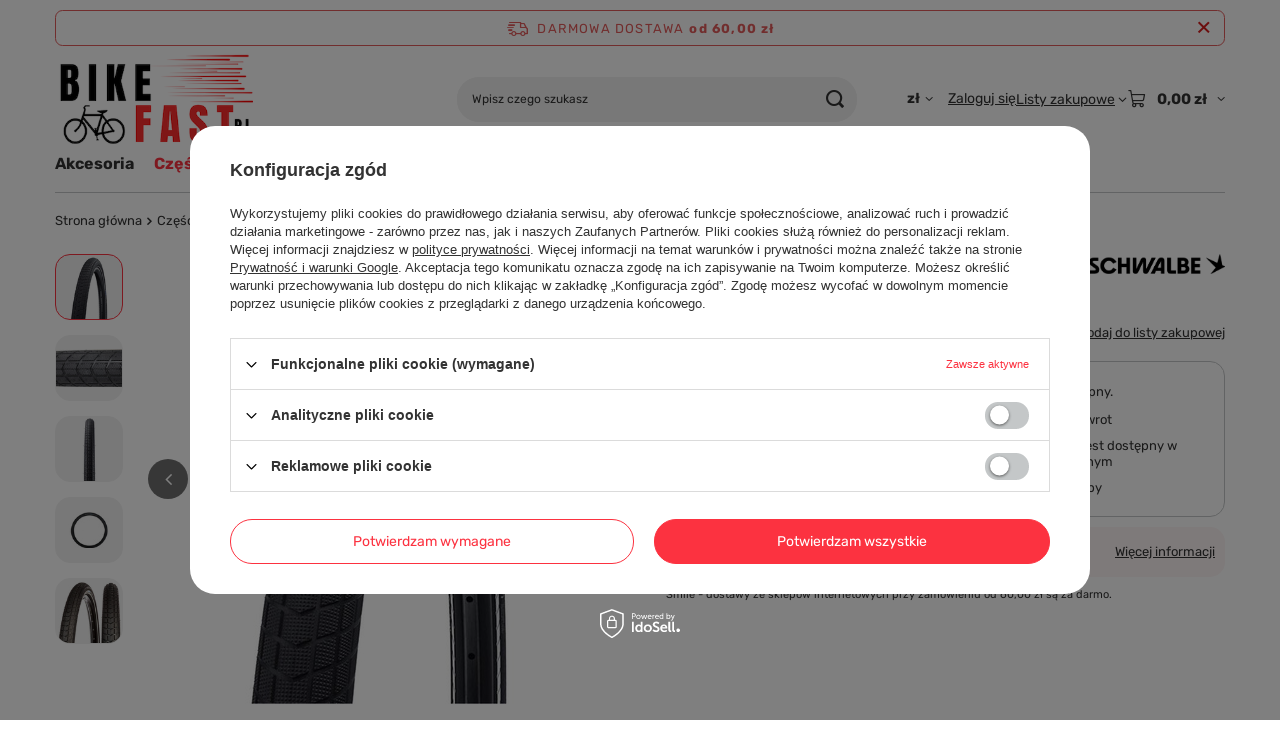

--- FILE ---
content_type: text/html; charset=utf-8
request_url: https://bikefast.pl/product-pol-1063-OPONA-SCHWALBE-BIG-BEN-27-5x2-00-R-Guard-DRUTOWA.html
body_size: 25662
content:
<!DOCTYPE html>
<html lang="pl" class="--freeShipping --vat --gross " ><head><link rel="preload" as="image" fetchpriority="high" href="https://static3.bikefast.pl/hpeciai/cf42089193b4407277b8da1f91c4488b/pol_pm_OPONA-SCHWALBE-BIG-BEN-27-5x2-00-R-Guard-DRUTOWA-1063_5.jpg"><meta name="viewport" content="initial-scale = 1.0, maximum-scale = 5.0, width=device-width, viewport-fit=cover"><meta http-equiv="Content-Type" content="text/html; charset=utf-8"><meta http-equiv="X-UA-Compatible" content="IE=edge"><title>OPONA SCHWALBE BIG BEN 27.5x2.00 R-Guard DRUTOWA | Dobra Cena | Sklep Online - Bikefast</title><meta name="keywords" content="OPONA SCHWALBE BIG BEN 27.5x2.00 R-Guard DRUTOWA 4026495758543 11100965   Schwalbe"><meta name="description" content="Bikefast ➤ OPONA SCHWALBE BIG BEN 27.5x2.00 R-Guard DRUTOWA w atrakcyjnej Cenie ✔️ Sklep rowerowy z bogatą ofertą części rowerowych ✔️ Darmowa dostawa od 50 zł ⭐ Kup!"><link rel="icon" href="/gfx/pol/favicon.ico"><meta name="theme-color" content="#fc3240"><meta name="msapplication-navbutton-color" content="#fc3240"><meta name="apple-mobile-web-app-status-bar-style" content="#fc3240"><link rel="stylesheet" type="text/css" href="/gfx/pol/projector_style.css.gzip?r=1765442635"><style>
							#photos_slider[data-skeleton] .photos__link:before {
								padding-top: calc(min((450/269 * 100%), 450px));
							}
							@media (min-width: 979px) {.photos__slider[data-skeleton] .photos__figure:not(.--nav):first-child .photos__link {
								max-height: 450px;
							}}
						</style><script>var app_shop={urls:{prefix:'data="/gfx/'.replace('data="', '')+'pol/',graphql:'/graphql/v1/'},vars:{meta:{viewportContent:'initial-scale = 1.0, maximum-scale = 5.0, width=device-width, viewport-fit=cover'},priceType:'gross',priceTypeVat:true,productDeliveryTimeAndAvailabilityWithBasket:false,geoipCountryCode:'US',fairShopLogo: { enabled: false, image: '/gfx/standards/safe_light.svg'},currency:{id:'PLN',symbol:'zł',country:'pl',format:'###,##0.00',beforeValue:false,space:true,decimalSeparator:',',groupingSeparator:' '},language:{id:'pol',symbol:'pl',name:'Polski'},omnibus:{enabled:true,rebateCodeActivate:false,hidePercentageDiscounts:false,},},txt:{priceTypeText:' brutto',},fn:{},fnrun:{},files:[],graphql:{}};const getCookieByName=(name)=>{const value=`; ${document.cookie}`;const parts = value.split(`; ${name}=`);if(parts.length === 2) return parts.pop().split(';').shift();return false;};if(getCookieByName('freeeshipping_clicked')){document.documentElement.classList.remove('--freeShipping');}if(getCookieByName('rabateCode_clicked')){document.documentElement.classList.remove('--rabateCode');}function hideClosedBars(){const closedBarsArray=JSON.parse(localStorage.getItem('closedBars'))||[];if(closedBarsArray.length){const styleElement=document.createElement('style');styleElement.textContent=`${closedBarsArray.map((el)=>`#${el}`).join(',')}{display:none !important;}`;document.head.appendChild(styleElement);}}hideClosedBars();</script><meta name="robots" content="index,follow"><meta name="rating" content="general"><meta name="Author" content="bikefast.pl na bazie IdoSell (www.idosell.com/shop).">
<!-- Begin LoginOptions html -->

<style>
#client_new_social .service_item[data-name="service_Apple"]:before, 
#cookie_login_social_more .service_item[data-name="service_Apple"]:before,
.oscop_contact .oscop_login__service[data-service="Apple"]:before {
    display: block;
    height: 2.6rem;
    content: url('/gfx/standards/apple.svg?r=1743165583');
}
.oscop_contact .oscop_login__service[data-service="Apple"]:before {
    height: auto;
    transform: scale(0.8);
}
#client_new_social .service_item[data-name="service_Apple"]:has(img.service_icon):before,
#cookie_login_social_more .service_item[data-name="service_Apple"]:has(img.service_icon):before,
.oscop_contact .oscop_login__service[data-service="Apple"]:has(img.service_icon):before {
    display: none;
}
</style>

<!-- End LoginOptions html -->

<!-- Open Graph -->
<meta property="og:type" content="website"><meta property="og:url" content="https://bikefast.pl/product-pol-1063-OPONA-SCHWALBE-BIG-BEN-27-5x2-00-R-Guard-DRUTOWA.html
"><meta property="og:title" content="OPONA SCHWALBE BIG BEN 27.5x2.00 R-Guard DRUTOWA"><meta property="og:site_name" content="bikefast.pl"><meta property="og:locale" content="pl_PL"><meta property="og:image" content="https://bikefast.pl/hpeciai/eedd48eb03e5e086ec610852f9ae345c/pol_pl_OPONA-SCHWALBE-BIG-BEN-27-5x2-00-R-Guard-DRUTOWA-1063_5.jpg"><meta property="og:image:width" content="269"><meta property="og:image:height" content="450"><link rel="manifest" href="https://bikefast.pl/data/include/pwa/1/manifest.json?t=3"><meta name="apple-mobile-web-app-capable" content="yes"><meta name="apple-mobile-web-app-status-bar-style" content="black"><meta name="apple-mobile-web-app-title" content="bikefast.pl"><link rel="apple-touch-icon" href="/data/include/pwa/1/icon-128.png"><link rel="apple-touch-startup-image" href="/data/include/pwa/1/logo-512.png" /><meta name="msapplication-TileImage" content="/data/include/pwa/1/icon-144.png"><meta name="msapplication-TileColor" content="#2F3BA2"><meta name="msapplication-starturl" content="/"><script type="application/javascript">var _adblock = true;</script><script async src="/data/include/advertising.js"></script><script type="application/javascript">var statusPWA = {
                online: {
                    txt: "Połączono z internetem",
                    bg: "#5fa341"
                },
                offline: {
                    txt: "Brak połączenia z internetem",
                    bg: "#eb5467"
                }
            }</script><script async type="application/javascript" src="/ajax/js/pwa_online_bar.js?v=1&r=6"></script><script >
window.dataLayer = window.dataLayer || [];
window.gtag = function gtag() {
dataLayer.push(arguments);
}
gtag('consent', 'default', {
'ad_storage': 'denied',
'analytics_storage': 'denied',
'ad_personalization': 'denied',
'ad_user_data': 'denied',
'wait_for_update': 500
});

gtag('set', 'ads_data_redaction', true);
</script><script id="iaiscript_1" data-requirements="W10=" data-ga4_sel="ga4script">
window.iaiscript_1 = `<${'script'}  class='google_consent_mode_update'>
gtag('consent', 'update', {
'ad_storage': 'denied',
'analytics_storage': 'denied',
'ad_personalization': 'denied',
'ad_user_data': 'denied'
});
</${'script'}>`;
</script>
<!-- End Open Graph -->

<link rel="canonical" href="https://bikefast.pl/product-pol-1063-OPONA-SCHWALBE-BIG-BEN-27-5x2-00-R-Guard-DRUTOWA.html" />

                <!-- Global site tag (gtag.js) -->
                <script  async src="https://www.googletagmanager.com/gtag/js?id=AW-383917809"></script>
                <script >
                    window.dataLayer = window.dataLayer || [];
                    window.gtag = function gtag(){dataLayer.push(arguments);}
                    gtag('js', new Date());
                    
                    gtag('config', 'AW-383917809', {"allow_enhanced_conversions":true});
gtag('config', 'G-V6MNTL6CEV');

                </script>
                <link rel="stylesheet" type="text/css" href="/data/designs/60dd8e71092de1.70395772_60/gfx/pol/custom.css.gzip?r=1765510133">            <!-- Google Tag Manager -->
                    <script >(function(w,d,s,l,i){w[l]=w[l]||[];w[l].push({'gtm.start':
                    new Date().getTime(),event:'gtm.js'});var f=d.getElementsByTagName(s)[0],
                    j=d.createElement(s),dl=l!='dataLayer'?'&l='+l:'';j.async=true;j.src=
                    'https://www.googletagmanager.com/gtm.js?id='+i+dl;f.parentNode.insertBefore(j,f);
                    })(window,document,'script','dataLayer','GTM-PJ4VHVW4');</script>
            <!-- End Google Tag Manager -->
<!-- Begin additional html or js -->


<!--2|1|2-->
<meta name="google-site-verification" content="iBcp4IKSK5GR0u0n1YbkTcNp7y0ssJT8cqVJfhPQFp0" />

<!-- End additional html or js -->
                <script>
                if (window.ApplePaySession && window.ApplePaySession.canMakePayments()) {
                    var applePayAvailabilityExpires = new Date();
                    applePayAvailabilityExpires.setTime(applePayAvailabilityExpires.getTime() + 2592000000); //30 days
                    document.cookie = 'applePayAvailability=yes; expires=' + applePayAvailabilityExpires.toUTCString() + '; path=/;secure;'
                    var scriptAppleJs = document.createElement('script');
                    scriptAppleJs.src = "/ajax/js/apple.js?v=3";
                    if (document.readyState === "interactive" || document.readyState === "complete") {
                          document.body.append(scriptAppleJs);
                    } else {
                        document.addEventListener("DOMContentLoaded", () => {
                            document.body.append(scriptAppleJs);
                        });  
                    }
                } else {
                    document.cookie = 'applePayAvailability=no; path=/;secure;'
                }
                </script>
                                <script>
                var listenerFn = function(event) {
                    if (event.origin !== "https://payment.idosell.com")
                        return;
                    
                    var isString = (typeof event.data === 'string' || event.data instanceof String);
                    if (!isString) return;
                    try {
                        var eventData = JSON.parse(event.data);
                    } catch (e) {
                        return;
                    }
                    if (!eventData) { return; }                                            
                    if (eventData.isError) { return; }
                    if (eventData.action != 'isReadyToPay') {return; }
                    
                    if (eventData.result.result && eventData.result.paymentMethodPresent) {
                        var googlePayAvailabilityExpires = new Date();
                        googlePayAvailabilityExpires.setTime(googlePayAvailabilityExpires.getTime() + 2592000000); //30 days
                        document.cookie = 'googlePayAvailability=yes; expires=' + googlePayAvailabilityExpires.toUTCString() + '; path=/;secure;'
                    } else {
                        document.cookie = 'googlePayAvailability=no; path=/;secure;'
                    }                                            
                }     
                if (!window.isAdded)
                {                                        
                    if (window.oldListener != null) {
                         window.removeEventListener('message', window.oldListener);
                    }                        
                    window.addEventListener('message', listenerFn);
                    window.oldListener = listenerFn;                                      
                       
                    const iframe = document.createElement('iframe');
                    iframe.src = "https://payment.idosell.com/assets/html/checkGooglePayAvailability.html?origin=https%3A%2F%2Fbikefast.pl";
                    iframe.style.display = 'none';                                            

                    if (document.readyState === "interactive" || document.readyState === "complete") {
                          if (!window.isAdded) {
                              window.isAdded = true;
                              document.body.append(iframe);
                          }
                    } else {
                        document.addEventListener("DOMContentLoaded", () => {
                            if (!window.isAdded) {
                              window.isAdded = true;
                              document.body.append(iframe);
                          }
                        });  
                    }  
                }
                </script>
                <script>let paypalDate = new Date();
                    paypalDate.setTime(paypalDate.getTime() + 86400000);
                    document.cookie = 'payPalAvailability_PLN=-1; expires=' + paypalDate.getTime() + '; path=/; secure';
                </script><script src="/data/gzipFile/expressCheckout.js.gz"></script><script type="text/javascript" src="/expressCheckout/smileCheckout.php?v=3"></script><style>express-checkout:not(:defined){-webkit-appearance:none;background:0 0;display:block !important;outline:0;width:100%;min-height:48px;position:relative}</style></head><body><div id="container" class="projector_page container max-width-1200"><header class=""><script class="ajaxLoad">app_shop.vars.vat_registered="true";app_shop.vars.currency_format="###,##0.00";app_shop.vars.currency_before_value=false;app_shop.vars.currency_space=true;app_shop.vars.symbol="zł";app_shop.vars.id="PLN";app_shop.vars.baseurl="http://bikefast.pl/";app_shop.vars.sslurl="https://bikefast.pl/";app_shop.vars.curr_url="%2Fproduct-pol-1063-OPONA-SCHWALBE-BIG-BEN-27-5x2-00-R-Guard-DRUTOWA.html";var currency_decimal_separator=',';var currency_grouping_separator=' ';app_shop.vars.blacklist_extension=["exe","com","swf","js","php"];app_shop.vars.blacklist_mime=["application/javascript","application/octet-stream","message/http","text/javascript","application/x-deb","application/x-javascript","application/x-shockwave-flash","application/x-msdownload"];app_shop.urls.contact="/contact-pol.html";</script><div id="viewType" style="display:none"></div><div id="menu_skip" class="menu_skip"><a href="#layout" class="btn --outline --medium menu_skip__link --layout">Przejdź do zawartości strony</a><a href="#menu_categories" class="btn --outline --medium menu_skip__link --menu">Przejdź do kategorii</a></div><div id="freeShipping" class="freeShipping"><span class="freeShipping__info">Darmowa dostawa</span><strong class="freeShipping__val">
				od 
				60,00 zł</strong><a href="" class="freeShipping__close" aria-label="Zamknij pasek informacyjny"></a></div><div id="logo" class="d-flex align-items-center" data-bg="/data/gfx/mask/pol/top_1_big.png"><a href="/" target="_self" aria-label="Logo sklepu"><picture><source media="(min-width:979px)" srcset="/data/gfx/mask/pol/logo_1_big.png" width="300" height="144"></source><source media="(min-width:757px)" srcset="/data/gfx/mask/pol/1210850937.png" width="300" height="144"></source><img src="/data/gfx/mask/pol/logo_1_small.png" alt="bikefast.pl sklep rowerowy" width="300" height="144"></picture></a></div><form action="https://bikefast.pl/search.php" method="get" id="menu_search" class="menu_search"><a href="#showSearchForm" class="menu_search__mobile" aria-label="Szukaj"></a><div class="menu_search__block"><div class="menu_search__item --input"><input class="menu_search__input" type="text" name="text" autocomplete="off" placeholder="Wpisz czego szukasz" aria-label="Wpisz czego szukasz"><button class="menu_search__submit" type="submit" aria-label="Szukaj"></button></div><div class="menu_search__item --results search_result"></div></div></form><div id="menu_top" class="menu_top"><div id="menu_settings" class="align-items-center justify-content-center justify-content-lg-end"><div class="open_trigger hover__wrapper --hover_touch" tabindex="0" aria-label="Kliknij, aby zmienić walutę"><span class="d-none d-md-inline-block flag_txt">zł</span><i class="icon-angle-down d-none d-md-inline-block"></i><form class="hover__element --right" action="https://bikefast.pl/settings.php" method="post"><ul><li><div class="form-group"><span for="menu_settings_curr">Waluta</span><div class="select-after"><select class="form-control" name="curr" id="menu_settings_curr" aria-label="Waluta"><option value="PLN" selected>zł</option><option value="EUR">€ (1 zł = 0.2374€)
																</option><option value="CZK">Kč (1 zł = 5.777Kč)
																</option><option value="HUF">Ft (1 zł = 0.9064Ft)
																</option></select></div></div></li><li class="buttons"><button class="btn --solid --large" type="submit">
									Zastosuj zmiany
								</button></li></ul></form></div></div><div class="account_links"><a class="account_links__item" href="https://bikefast.pl/login.php"><span class="account_links__text --logged-out">Zaloguj się</span></a></div><div class="shopping_list_top hover__wrapper" data-empty="true"><a href="https://bikefast.pl/pl/shoppinglist/" class="wishlist_link slt_link --empty" aria-label="Listy zakupowe"><span class="slt_link__text">Listy zakupowe</span></a><div class="slt_lists hover__element"><ul class="slt_lists__nav"><li class="slt_lists__nav_item" data-list_skeleton="true" data-list_id="true" data-shared="true"><a href="#" class="slt_lists__nav_link" data-list_href="true"><span class="slt_lists__nav_name" data-list_name="true"></span><span class="slt_lists__count" data-list_count="true">0</span></a></li><li class="slt_lists__nav_item --empty"><a class="slt_lists__nav_link --empty" href="https://bikefast.pl/pl/shoppinglist/"><span class="slt_lists__nav_name" data-list_name="true">Lista zakupowa</span><span class="slt_lists__count" data-list_count="true">0</span></a></li></ul></div></div><div id="menu_basket" class="top_basket hover__wrapper --skeleton --mobile_hide"><a class="top_basket__sub" title="Przejdź do koszyka" href="/basketedit.php" aria-label="Wartość koszyka: 0,00 zł"><span class="badge badge-info"></span><strong class="top_basket__price">0,00 zł</strong></a><div class="top_basket__express_checkout_container"><express-checkout type="basket"></express-checkout></div><script>
        app_shop.vars.cache_html = true;
      </script><div class="top_basket__details hover__element --skeleton"><div class="top_basket__skeleton --name"></div><div class="top_basket__skeleton --product"></div><div class="top_basket__skeleton --product"></div><div class="top_basket__skeleton --product --last"></div><div class="top_basket__skeleton --sep"></div><div class="top_basket__skeleton --summary"></div></div></div><template id="top_basket_product"><div class="top_basket__product"><a class="top_basket__img" title=""><picture><source type="image/webp" srcset=""></source><img src="" alt=""></picture></a><a class="top_basket__link" title=""></a><div class="top_basket__prices"><span class="top_basket__price"></span><span class="top_basket__unit"></span><span class="top_basket__vat"></span></div></div></template><template id="top_basket_summary"><div class="top_basket__summary_shipping_free"><span class="top_basket__summary_label --freeshipping_limit">Do darmowej dostawy brakuje <span class="top_basket__summary_value"></span></span><span class="progress_bar"><span class="progress_bar__value"></span></span></div><div class="top_basket__summary_item --worth"><span class="top_basket__summary_label">Wartość zamówienia:</span><b class="top_basket__summary_value"></b></div><div class="top_basket__summary_item --shipping"><span class="top_basket__summary_label">Koszt przesyłki:</span><b class="top_basket__summary_value"></b></div><div class="top_basket__buttons"><a class="btn --solid --large" data-ec-class="btn --outline --large" title="Przejdź do koszyka" href="/basketedit.php">
        Przejdź do koszyka
      </a><div id="top_basket__express_checkout_placeholder"></div></div></template><template id="top_basket_details"><div class="top_basket__details hover__element"><div class="top_basket__details_sub"><div class="headline"><span class="headline__name">Twój koszyk (<span class="top_basket__count"></span>)</span></div><div class="top_basket__products"></div><div class="top_basket__summary"></div></div></div></template></div><nav id="menu_categories" class="wide" aria-label="Kategorie główne"><button type="button" class="navbar-toggler" aria-label="Menu"><i class="icon-reorder"></i></button><div class="navbar-collapse" id="menu_navbar"><ul class="navbar-nav mx-md-n2"><li class="nav-item"><span class="nav-link-wrapper"><a  href="/pol_m_Akcesoria-152.html" target="_self" title="Akcesoria" class="nav-link --l1" >Akcesoria</a><button class="nav-link-expand" type="button" aria-label="Akcesoria, Menu"></button></span><ul class="navbar-subnav"><li class="nav-header"><a href="#backLink" class="nav-header__backLink" aria-label="Wróć"><i class="icon-angle-left"></i></a><a  href="/pol_m_Akcesoria-152.html" target="_self" title="Akcesoria" class="nav-link --l1" >Akcesoria</a></li><li class="nav-item empty"><a  href="/pol_m_Akcesoria_Baterie-i-ladowarki-254.html" target="_self" title="Baterie i ładowarki" class="nav-link --l2" >Baterie i ładowarki</a></li><li class="nav-item empty"><a  href="/pol_m_Akcesoria_Bidony-rowerowe-257.html" target="_self" title="Bidony rowerowe" class="nav-link --l2" >Bidony rowerowe</a></li><li class="nav-item empty"><a  href="/pol_m_Akcesoria_Blotniki-160.html" target="_self" title="Błotniki" class="nav-link --l2" >Błotniki</a></li><li class="nav-item empty"><a  href="/pol_m_Akcesoria_Dzwonki-rowerowe-202.html" target="_self" title="Dzwonki rowerowe" class="nav-link --l2" >Dzwonki rowerowe</a></li><li class="nav-item empty"><a  href="/pol_m_Akcesoria_Koszyki-na-bidony-262.html" target="_self" title="Koszyki na bidony" class="nav-link --l2" >Koszyki na bidony</a></li><li class="nav-item empty"><a  href="/pol_m_Akcesoria_Liczniki-rowerowe-266.html" target="_self" title="Liczniki rowerowe" class="nav-link --l2" >Liczniki rowerowe</a></li><li class="nav-item"><a  href="/pol_m_Akcesoria_Narzedzia-i-smary-179.html" target="_self" title="Narzędzia i smary" class="nav-link --l2" >Narzędzia i smary</a><ul class="navbar-subsubnav"><li class="nav-header"><a href="#backLink" class="nav-header__backLink" aria-label="Wróć"><i class="icon-angle-left"></i></a><a  href="/pol_m_Akcesoria_Narzedzia-i-smary-179.html" target="_self" title="Narzędzia i smary" class="nav-link --l2" >Narzędzia i smary</a></li><li class="nav-item"><a  href="/pol_m_Akcesoria_Narzedzia-i-smary_Narzedzia-253.html" target="_self" title="Narzędzia" class="nav-link --l3" >Narzędzia</a></li><li class="nav-item"><a  href="/pol_m_Akcesoria_Narzedzia-i-smary_Oleje-smary-odtluszczacze-185.html" target="_self" title="Oleje, smary, odtłuszczacze" class="nav-link --l3" >Oleje, smary, odtłuszczacze</a></li></ul></li><li class="nav-item empty"><a  href="/pol_m_Akcesoria_Oslony-rowerowe-199.html" target="_self" title="Osłony rowerowe" class="nav-link --l2" >Osłony rowerowe</a></li><li class="nav-item"><a  href="/pol_m_Akcesoria_Oswietlenie-rowerowe-250.html" target="_self" title="Oświetlenie rowerowe" class="nav-link --l2" >Oświetlenie rowerowe</a><ul class="navbar-subsubnav"><li class="nav-header"><a href="#backLink" class="nav-header__backLink" aria-label="Wróć"><i class="icon-angle-left"></i></a><a  href="/pol_m_Akcesoria_Oswietlenie-rowerowe-250.html" target="_self" title="Oświetlenie rowerowe" class="nav-link --l2" >Oświetlenie rowerowe</a></li><li class="nav-item"><a  href="/pol_m_Akcesoria_Oswietlenie-rowerowe_Lampki-rowerowe-przednie-406.html" target="_self" title="Lampki rowerowe przednie" class="nav-link --l3" >Lampki rowerowe przednie</a></li><li class="nav-item"><a  href="/pol_m_Akcesoria_Oswietlenie-rowerowe_Lampki-rowerowe-tylne-407.html" target="_self" title="Lampki rowerowe tylne" class="nav-link --l3" >Lampki rowerowe tylne</a></li></ul></li><li class="nav-item empty"><a  href="/pol_m_Akcesoria_Plecaki-rowerowe-204.html" target="_self" title="Plecaki rowerowe" class="nav-link --l2" >Plecaki rowerowe</a></li><li class="nav-item empty"><a  href="/pol_m_Akcesoria_Pompki-rowerowe-161.html" target="_self" title="Pompki rowerowe" class="nav-link --l2" >Pompki rowerowe</a></li><li class="nav-item empty"><a  href="/pol_m_Akcesoria_Pozostale-198.html" target="_self" title="Pozostałe" class="nav-link --l2" >Pozostałe</a></li><li class="nav-item"><a  href="/pol_m_Akcesoria_Sprzet-bagazowy-247.html" target="_self" title="Sprzęt bagażowy" class="nav-link --l2" >Sprzęt bagażowy</a><ul class="navbar-subsubnav"><li class="nav-header"><a href="#backLink" class="nav-header__backLink" aria-label="Wróć"><i class="icon-angle-left"></i></a><a  href="/pol_m_Akcesoria_Sprzet-bagazowy-247.html" target="_self" title="Sprzęt bagażowy" class="nav-link --l2" >Sprzęt bagażowy</a></li><li class="nav-item"><a  href="/pol_m_Akcesoria_Sprzet-bagazowy_Bagazniki-rowerowe-265.html" target="_self" title="Bagażniki rowerowe" class="nav-link --l3" >Bagażniki rowerowe</a></li><li class="nav-item"><a  href="/pol_m_Akcesoria_Sprzet-bagazowy_Mapniki-i-torebki-rowerowe-276.html" target="_self" title="Mapniki i torebki rowerowe" class="nav-link --l3" >Mapniki i torebki rowerowe</a></li><li class="nav-item"><a  href="/pol_m_Akcesoria_Sprzet-bagazowy_Sakwy-rowerowe-256.html" target="_self" title="Sakwy rowerowe" class="nav-link --l3" >Sakwy rowerowe</a></li><li class="nav-item"><a  href="/pol_m_Akcesoria_Sprzet-bagazowy_Torby-na-rower-249.html" target="_self" title="Torby na rower" class="nav-link --l3" >Torby na rower</a></li></ul></li><li class="nav-item empty"><a  href="/pol_m_Akcesoria_Zabezpieczenia-rowerowe-203.html" target="_self" title="Zabezpieczenia rowerowe" class="nav-link --l2" >Zabezpieczenia rowerowe</a></li><li class="nav-item"><a  href="/pol_m_Akcesoria_Sprzet-postojowy-281.html" target="_self" title="Sprzęt postojowy" class="nav-link --l2" >Sprzęt postojowy</a><ul class="navbar-subsubnav"><li class="nav-header"><a href="#backLink" class="nav-header__backLink" aria-label="Wróć"><i class="icon-angle-left"></i></a><a  href="/pol_m_Akcesoria_Sprzet-postojowy-281.html" target="_self" title="Sprzęt postojowy" class="nav-link --l2" >Sprzęt postojowy</a></li><li class="nav-item"><a  href="/pol_m_Akcesoria_Sprzet-postojowy_Stojaki-na-rower-282.html" target="_self" title="Stojaki na rower" class="nav-link --l3" >Stojaki na rower</a></li><li class="nav-item"><a  href="/pol_m_Akcesoria_Sprzet-postojowy_Wieszaki-uchwyty-na-rower-288.html" target="_self" title="Wieszaki, uchwyty na rower" class="nav-link --l3" >Wieszaki, uchwyty na rower</a></li><li class="nav-item"><a  href="/pol_m_Akcesoria_Sprzet-postojowy_Podporki-stopki-do-roweru-435.html" target="_self" title="Podpórki / stópki do roweru" class="nav-link --l3" >Podpórki / stópki do roweru</a></li></ul></li><li class="nav-item empty"><a  href="/pol_m_Akcesoria_Lusterka-rowerowe-296.html" target="_self" title="Lusterka rowerowe" class="nav-link --l2" >Lusterka rowerowe</a></li></ul></li><li class="nav-item nav-open"><span class="nav-link-wrapper"><a  href="/pol_m_Czesci-151.html" target="_self" title="Części" class="nav-link --l1 active" >Części</a><button class="nav-link-expand" type="button" aria-label="Części, Menu"></button></span><ul class="navbar-subnav"><li class="nav-header"><a href="#backLink" class="nav-header__backLink" aria-label="Wróć"><i class="icon-angle-left"></i></a><a  href="/pol_m_Czesci-151.html" target="_self" title="Części" class="nav-link --l1 active" >Części</a></li><li class="nav-item"><a  href="/pol_m_Czesci_Amortyzatory-268.html" target="_self" title="Amortyzatory" class="nav-link --l2" >Amortyzatory</a><ul class="navbar-subsubnav"><li class="nav-header"><a href="#backLink" class="nav-header__backLink" aria-label="Wróć"><i class="icon-angle-left"></i></a><a  href="/pol_m_Czesci_Amortyzatory-268.html" target="_self" title="Amortyzatory" class="nav-link --l2" >Amortyzatory</a></li><li class="nav-item"><a  href="/pol_m_Czesci_Amortyzatory_Przednie-269.html" target="_self" title="Przednie" class="nav-link --l3" >Przednie</a></li><li class="nav-item"><a  href="/pol_m_Czesci_Amortyzatory_Amortyzatory-do-roweru-trekkingowego-miejskiego-i-gravela-409.html" target="_self" title="Amortyzatory do roweru trekkingowego, miejskiego i gravela" class="nav-link --l3" >Amortyzatory do roweru trekkingowego, miejskiego i gravela</a></li><li class="nav-item"><a  href="/pol_m_Czesci_Amortyzatory_Amortyzatory-do-roweru-MTB-i-XC-411.html" target="_self" title="Amortyzatory do roweru MTB i XC" class="nav-link --l3" >Amortyzatory do roweru MTB i XC</a></li></ul></li><li class="nav-item"><a  href="/pol_m_Czesci_Chwyty-277.html" target="_self" title="Chwyty" class="nav-link --l2" >Chwyty</a><ul class="navbar-subsubnav"><li class="nav-header"><a href="#backLink" class="nav-header__backLink" aria-label="Wróć"><i class="icon-angle-left"></i></a><a  href="/pol_m_Czesci_Chwyty-277.html" target="_self" title="Chwyty" class="nav-link --l2" >Chwyty</a></li><li class="nav-item"><a  href="/pol_m_Czesci_Chwyty_Korki-kierownicy-434.html" target="_self" title="Korki kierownicy" class="nav-link --l3" >Korki kierownicy</a></li></ul></li><li class="nav-item"><a  href="/pol_m_Czesci_Di2-261.html" target="_self" title="Shimano Di2" class="nav-link --l2" >Shimano Di2</a><ul class="navbar-subsubnav"><li class="nav-header"><a href="#backLink" class="nav-header__backLink" aria-label="Wróć"><i class="icon-angle-left"></i></a><a  href="/pol_m_Czesci_Di2-261.html" target="_self" title="Shimano Di2" class="nav-link --l2" >Shimano Di2</a></li><li class="nav-item"><a  href="/pol_m_Czesci_Shimano-Di2_przewody-Di2-369.html" target="_self" title="przewody Di2" class="nav-link --l3" >przewody Di2</a></li></ul></li><li class="nav-item"><a  href="/pol_m_Czesci_Hamulce-158.html" target="_self" title="Hamulce" class="nav-link --l2" >Hamulce</a><ul class="navbar-subsubnav"><li class="nav-header"><a href="#backLink" class="nav-header__backLink" aria-label="Wróć"><i class="icon-angle-left"></i></a><a  href="/pol_m_Czesci_Hamulce-158.html" target="_self" title="Hamulce" class="nav-link --l2" >Hamulce</a></li><li class="nav-item"><a  href="/pol_m_Czesci_Hamulce_Czesci-do-hamulcow-243.html" target="_self" title="Częsci do hamulców" class="nav-link --l3" >Częsci do hamulców</a></li><li class="nav-item"><a  href="/pol_m_Czesci_Hamulce_Dzwignie-hamulcowe-192.html" target="_self" title="Dźwignie hamulcowe" class="nav-link --l3" >Dźwignie hamulcowe</a></li><li class="nav-item"><a  href="/pol_m_Czesci_Hamulce_Hamulce-szczekowe-169.html" target="_self" title="Hamulce szczękowe" class="nav-link --l3" >Hamulce szczękowe</a></li><li class="nav-item"><a  href="/pol_m_Czesci_Hamulce_Hamulce-tarczowe-hydrauliczne-191.html" target="_self" title="Hamulce tarczowe hydrauliczne" class="nav-link --l3" >Hamulce tarczowe hydrauliczne</a></li><li class="nav-item"><a  href="/pol_m_Czesci_Hamulce_Klocki-okladziny-251.html" target="_self" title="Klocki, okładziny" class="nav-link --l3" >Klocki, okładziny</a></li><li class="nav-item"><a  href="/pol_m_Czesci_Hamulce_Przewody-hydrauliczne-194.html" target="_self" title="Przewody hydrauliczne" class="nav-link --l3" >Przewody hydrauliczne</a></li><li class="nav-item"><a  href="/pol_m_Czesci_Hamulce_Tarcze-hamulcowe-245.html" target="_self" title="Tarcze hamulcowe" class="nav-link --l3" >Tarcze hamulcowe</a></li><li class="nav-item"><a  href="/pol_m_Czesci_Hamulce_Zaciski-hydrauliczne-193.html" target="_self" title="Zaciski hydrauliczne" class="nav-link --l3" >Zaciski hydrauliczne</a></li><li class="nav-item"><a  href="/pol_m_Czesci_Hamulce_Adaptery-294.html" target="_self" title="Adaptery" class="nav-link --l3" >Adaptery</a></li></ul></li><li class="nav-item"><a  href="/pol_m_Czesci_Kasety-lancuchy-wolnobiegi-155.html" target="_self" title="Kasety, łańcuchy, wolnobiegi" class="nav-link --l2" >Kasety, łańcuchy, wolnobiegi</a><ul class="navbar-subsubnav"><li class="nav-header"><a href="#backLink" class="nav-header__backLink" aria-label="Wróć"><i class="icon-angle-left"></i></a><a  href="/pol_m_Czesci_Kasety-lancuchy-wolnobiegi-155.html" target="_self" title="Kasety, łańcuchy, wolnobiegi" class="nav-link --l2" >Kasety, łańcuchy, wolnobiegi</a></li><li class="nav-item"><a  href="/pol_m_Czesci_Kasety-lancuchy-wolnobiegi_Czesci-do-kaset-242.html" target="_self" title="Częsci do kaset" class="nav-link --l3" >Częsci do kaset</a></li><li class="nav-item"><a  href="/pol_m_Czesci_Kasety-lancuchy-wolnobiegi_Kasety-165.html" target="_self" title="Kasety" class="nav-link --l3" >Kasety</a></li><li class="nav-item"><a  href="/pol_m_Czesci_Kasety-lancuchy-wolnobiegi_Kasety-z-lancuchami-264.html" target="_self" title="Kasety z łańcuchami" class="nav-link --l3" >Kasety z łańcuchami</a></li><li class="nav-item"><a  href="/pol_m_Czesci_Kasety-lancuchy-wolnobiegi_Lancuchy-163.html" target="_self" title="Łańcuchy" class="nav-link --l3" >Łańcuchy</a></li><li class="nav-item"><a  href="/pol_m_Czesci_Kasety-lancuchy-wolnobiegi_Pozostale-187.html" target="_self" title="Pozostałe" class="nav-link --l3" >Pozostałe</a></li><li class="nav-item"><a  href="/pol_m_Czesci_Kasety-lancuchy-wolnobiegi_Spinki-i-ogniwa-166.html" target="_self" title="Spinki i ogniwa" class="nav-link --l3" >Spinki i ogniwa</a></li><li class="nav-item"><a  href="/pol_m_Czesci_Kasety-lancuchy-wolnobiegi_Wolnobiegi-164.html" target="_self" title="Wolnobiegi" class="nav-link --l3" >Wolnobiegi</a></li></ul></li><li class="nav-item"><a  href="/pol_m_Czesci_Kierownice-212.html" target="_self" title="Kierownice" class="nav-link --l2" >Kierownice</a><ul class="navbar-subsubnav"><li class="nav-header"><a href="#backLink" class="nav-header__backLink" aria-label="Wróć"><i class="icon-angle-left"></i></a><a  href="/pol_m_Czesci_Kierownice-212.html" target="_self" title="Kierownice" class="nav-link --l2" >Kierownice</a></li><li class="nav-item"><a  href="/pol_m_Czesci_Kierownice_Szosa-gravel-219.html" target="_self" title="Szosa, gravel" class="nav-link --l3" >Szosa, gravel</a></li></ul></li><li class="nav-item"><a  href="/pol_m_Czesci_Kola-213.html" target="_self" title="Koła" class="nav-link --l2" >Koła</a><ul class="navbar-subsubnav"><li class="nav-header"><a href="#backLink" class="nav-header__backLink" aria-label="Wróć"><i class="icon-angle-left"></i></a><a  href="/pol_m_Czesci_Kola-213.html" target="_self" title="Koła" class="nav-link --l2" >Koła</a></li><li class="nav-item"><a  href="/pol_m_Czesci_Kola_28-622mm-273.html" target="_self" title="28&amp;quot;/ 622mm" class="nav-link --l3" >28&quot;/ 622mm</a></li><li class="nav-item"><a  href="/pol_m_Czesci_Kola_Akcesoria-235.html" target="_self" title="Akcesoria" class="nav-link --l3" >Akcesoria</a></li><li class="nav-item"><a  href="/pol_m_Czesci_Kola_Felgi-234.html" target="_self" title="Felgi" class="nav-link --l3" >Felgi</a></li><li class="nav-item"><a  href="/pol_m_Czesci_Kola_MTB-220.html" target="_self" title="MTB" class="nav-link --l3" >MTB</a></li><li class="nav-item"><a  href="/pol_m_Czesci_Kola_Zaciski-263.html" target="_self" title="Zaciski" class="nav-link --l3" >Zaciski</a></li></ul></li><li class="nav-item"><a  href="/pol_m_Czesci_Linki-i-pancerze-154.html" target="_self" title="Linki i pancerze" class="nav-link --l2" >Linki i pancerze</a><ul class="navbar-subsubnav"><li class="nav-header"><a href="#backLink" class="nav-header__backLink" aria-label="Wróć"><i class="icon-angle-left"></i></a><a  href="/pol_m_Czesci_Linki-i-pancerze-154.html" target="_self" title="Linki i pancerze" class="nav-link --l2" >Linki i pancerze</a></li><li class="nav-item"><a  href="/pol_m_Czesci_Linki-i-pancerze_Akcesoria-do-linek-177.html" target="_self" title="Akcesoria do linek" class="nav-link --l3" >Akcesoria do linek</a></li><li class="nav-item"><a  href="/pol_m_Czesci_Linki-i-pancerze_Hamulcowe-175.html" target="_self" title="Hamulcowe" class="nav-link --l3" >Hamulcowe</a></li><li class="nav-item"><a  href="/pol_m_Czesci_Linki-i-pancerze_Przerzutkowe-174.html" target="_self" title="Przerzutkowe" class="nav-link --l3" >Przerzutkowe</a></li></ul></li><li class="nav-item"><a  href="/pol_m_Czesci_Manetki-klamkomanetki-172.html" target="_self" title="Manetki, klamkomanetki" class="nav-link --l2" >Manetki, klamkomanetki</a><ul class="navbar-subsubnav"><li class="nav-header"><a href="#backLink" class="nav-header__backLink" aria-label="Wróć"><i class="icon-angle-left"></i></a><a  href="/pol_m_Czesci_Manetki-klamkomanetki-172.html" target="_self" title="Manetki, klamkomanetki" class="nav-link --l2" >Manetki, klamkomanetki</a></li><li class="nav-item"><a  href="/pol_m_Czesci_Manetki-klamkomanetki_Klamkomanetki-275.html" target="_self" title="Klamkomanetki" class="nav-link --l3" >Klamkomanetki</a></li><li class="nav-item"><a  href="/pol_m_Czesci_Manetki-klamkomanetki_Manetki-295.html" target="_self" title="Manetki" class="nav-link --l3" >Manetki</a></li></ul></li><li class="nav-item"><a  href="/pol_m_Czesci_Mechanizmy-korbowe-i-czesci-156.html" target="_self" title="Mechanizmy korbowe i części" class="nav-link --l2" >Mechanizmy korbowe i części</a><ul class="navbar-subsubnav"><li class="nav-header"><a href="#backLink" class="nav-header__backLink" aria-label="Wróć"><i class="icon-angle-left"></i></a><a  href="/pol_m_Czesci_Mechanizmy-korbowe-i-czesci-156.html" target="_self" title="Mechanizmy korbowe i części" class="nav-link --l2" >Mechanizmy korbowe i części</a></li><li class="nav-item"><a  href="/pol_m_Czesci_Mechanizmy-korbowe-i-czesci_Mechanizmy-korbowe-167.html" target="_self" title="Mechanizmy korbowe" class="nav-link --l3" >Mechanizmy korbowe</a></li><li class="nav-item"><a  href="/pol_m_Czesci_Mechanizmy-korbowe-i-czesci_Pozostale-271.html" target="_self" title="Pozostałe" class="nav-link --l3" >Pozostałe</a></li><li class="nav-item"><a  href="/pol_m_Czesci_Mechanizmy-korbowe-i-czesci_Tarcze-i-czesci-188.html" target="_self" title="Tarcze i części" class="nav-link --l3" >Tarcze i części</a></li><li class="nav-item"><a  href="/pol_m_Czesci_Mechanizmy-korbowe-i-czesci_Zebatki-rowerowe-431.html" target="_self" title="Zębatki rowerowe" class="nav-link --l3" >Zębatki rowerowe</a></li></ul></li><li class="nav-item empty"><a  href="/pol_m_Czesci_Mostki-244.html" target="_self" title="Mostki" class="nav-link --l2" >Mostki</a></li><li class="nav-item nav-open"><a  href="/pol_m_Czesci_Opony-i-detki-159.html" target="_self" title="Opony i dętki" class="nav-link --l2 active" >Opony i dętki</a><ul class="navbar-subsubnav"><li class="nav-header"><a href="#backLink" class="nav-header__backLink" aria-label="Wróć"><i class="icon-angle-left"></i></a><a  href="/pol_m_Czesci_Opony-i-detki-159.html" target="_self" title="Opony i dętki" class="nav-link --l2 active" >Opony i dętki</a></li><li class="nav-item"><a  href="/pol_m_Czesci_Opony-i-detki_Detki-170.html" target="_self" title="Dętki" class="nav-link --l3" >Dętki</a></li><li class="nav-item nav-open"><a  href="/pol_m_Czesci_Opony-i-detki_Opony-171.html" target="_self" title="Opony" class="nav-link --l3 active" >Opony</a></li><li class="nav-item"><a  href="/opony-rowerowe/26-cali/" target="_self" title="Opony 26&amp;quot;" class="nav-link --l3" >Opony 26&quot;</a></li><li class="nav-item"><a  href="/opony-rowerowe/27-5-cali/" target="_self" title="Opony 27-27.5&amp;quot;" class="nav-link --l3" >Opony 27-27.5&quot;</a></li><li class="nav-item"><a  href="/opony-rowerowe/28-cali/" target="_self" title="Opony 28&amp;quot;" class="nav-link --l3" >Opony 28&quot;</a></li><li class="nav-item"><a  href="/opony-rowerowe/29-cali/" target="_self" title="Opony 29&amp;quot;" class="nav-link --l3" >Opony 29&quot;</a></li><li class="nav-item"><a  href="/pol_m_Czesci_Opony-i-detki_Opony-ZIMOWE-437.html" target="_self" title="Opony ZIMOWE" class="nav-link --l3" >Opony ZIMOWE</a></li><li class="nav-item"><a  href="/pol_m_Czesci_Opony-i-detki_Pozostale-252.html" target="_self" title="Pozostałe" class="nav-link --l3" >Pozostałe</a></li><li class="nav-item"><a  href="/pol_m_Czesci_Opony-i-detki_Systemy-bezdetkowe-tubeless-303.html" target="_self" title="Systemy bezdętkowe - tubeless" class="nav-link --l3" >Systemy bezdętkowe - tubeless</a></li><li class="nav-item"><a  href="/pol_m_Czesci_Opony-i-detki_Szytki-rowerowe-419.html" target="_self" title="Szytki rowerowe" class="nav-link --l3" >Szytki rowerowe</a></li></ul></li><li class="nav-item empty"><a  href="/pol_m_Czesci_Owijki-260.html" target="_self" title="Owijki" class="nav-link --l2" >Owijki</a></li><li class="nav-item"><a  href="/pol_m_Czesci_Pedaly-i-akcesoria-157.html" target="_self" title="Pedały i akcesoria" class="nav-link --l2" >Pedały i akcesoria</a><ul class="navbar-subsubnav"><li class="nav-header"><a href="#backLink" class="nav-header__backLink" aria-label="Wróć"><i class="icon-angle-left"></i></a><a  href="/pol_m_Czesci_Pedaly-i-akcesoria-157.html" target="_self" title="Pedały i akcesoria" class="nav-link --l2" >Pedały i akcesoria</a></li><li class="nav-item"><a  href="/pol_m_Czesci_Pedaly-i-akcesoria_-Bloki-zatrzaski-272.html" target="_self" title=" Bloki (zatrzaski)" class="nav-link --l3" > Bloki (zatrzaski)</a></li><li class="nav-item"><a  href="/pol_m_Czesci_Pedaly-i-akcesoria_Akcesoria-i-czesci-190.html" target="_self" title="Akcesoria i części" class="nav-link --l3" >Akcesoria i części</a></li><li class="nav-item"><a  href="/pol_m_Czesci_Pedaly-i-akcesoria_Pedaly-platformowe-189.html" target="_self" title="Pedały platformowe" class="nav-link --l3" >Pedały platformowe</a></li><li class="nav-item"><a  href="/pol_m_Czesci_Pedaly-i-akcesoria_Pedaly-zatrzaskowe-168.html" target="_self" title="Pedały zatrzaskowe" class="nav-link --l3" >Pedały zatrzaskowe</a></li></ul></li><li class="nav-item"><a  href="/pol_m_Czesci_Piasty-259.html" target="_self" title="Piasty" class="nav-link --l2" >Piasty</a><ul class="navbar-subsubnav"><li class="nav-header"><a href="#backLink" class="nav-header__backLink" aria-label="Wróć"><i class="icon-angle-left"></i></a><a  href="/pol_m_Czesci_Piasty-259.html" target="_self" title="Piasty" class="nav-link --l2" >Piasty</a></li><li class="nav-item"><a  href="/pol_m_Czesci_Piasty_Czesci-do-piast-368.html" target="_self" title="Części do piast" class="nav-link --l3" >Części do piast</a></li></ul></li><li class="nav-item"><a  href="/pol_m_Czesci_Przerzutki-153.html" target="_self" title="Przerzutki" class="nav-link --l2" >Przerzutki</a><ul class="navbar-subsubnav"><li class="nav-header"><a href="#backLink" class="nav-header__backLink" aria-label="Wróć"><i class="icon-angle-left"></i></a><a  href="/pol_m_Czesci_Przerzutki-153.html" target="_self" title="Przerzutki" class="nav-link --l2" >Przerzutki</a></li><li class="nav-item"><a  href="/pol_m_Czesci_Przerzutki_Czesci-205.html" target="_self" title="Części" class="nav-link --l3" >Części</a></li><li class="nav-item"><a  href="/pol_m_Czesci_Przerzutki_Przednie-186.html" target="_self" title="Przednie" class="nav-link --l3" >Przednie</a></li><li class="nav-item"><a  href="/pol_m_Czesci_Przerzutki_Tylne-162.html" target="_self" title="Tylne" class="nav-link --l3" >Tylne</a></li></ul></li><li class="nav-item"><a  href="/pol_m_Czesci_Siodelka-236.html" target="_self" title="Siodełka" class="nav-link --l2" >Siodełka</a><ul class="navbar-subsubnav"><li class="nav-header"><a href="#backLink" class="nav-header__backLink" aria-label="Wróć"><i class="icon-angle-left"></i></a><a  href="/pol_m_Czesci_Siodelka-236.html" target="_self" title="Siodełka" class="nav-link --l2" >Siodełka</a></li><li class="nav-item"><a  href="/pol_m_Czesci_Siodelka_Siodelka-WTB-420.html" target="_self" title="Siodełka WTB" class="nav-link --l3" >Siodełka WTB</a></li><li class="nav-item"><a  href="/pol_m_Czesci_Siodelka_Siodelka-MTB-421.html" target="_self" title="Siodełka MTB" class="nav-link --l3" >Siodełka MTB</a></li><li class="nav-item"><a  href="/pol_m_Czesci_Siodelka_Siodelka-trekkingowe-423.html" target="_self" title="Siodełka trekkingowe" class="nav-link --l3" >Siodełka trekkingowe</a></li></ul></li><li class="nav-item empty"><a  href="/pol_m_Czesci_Stery-246.html" target="_self" title="Stery" class="nav-link --l2" >Stery</a></li><li class="nav-item empty"><a  href="/pol_m_Czesci_Suporty-183.html" target="_self" title="Suporty" class="nav-link --l2" >Suporty</a></li><li class="nav-item"><a  href="/pol_m_Czesci_Sztyce-201.html" target="_self" title="Sztyce" class="nav-link --l2" >Sztyce</a><ul class="navbar-subsubnav"><li class="nav-header"><a href="#backLink" class="nav-header__backLink" aria-label="Wróć"><i class="icon-angle-left"></i></a><a  href="/pol_m_Czesci_Sztyce-201.html" target="_self" title="Sztyce" class="nav-link --l2" >Sztyce</a></li><li class="nav-item"><a  href="/pol_m_Czesci_Sztyce_Sztyce-regulowane-droppery-218.html" target="_self" title="Sztyce regulowane - droppery" class="nav-link --l3" >Sztyce regulowane - droppery</a></li><li class="nav-item"><a  href="/pol_m_Czesci_Sztyce_Sztywne-209.html" target="_self" title="Sztywne" class="nav-link --l3" >Sztywne</a></li></ul></li><li class="nav-item"><a  href="/pol_m_Czesci_Czesci-do-rowerow-elektrycznych-e-bike-305.html" target="_self" title="Części do rowerów elektrycznych e-bike" class="nav-link --l2" >Części do rowerów elektrycznych e-bike</a><ul class="navbar-subsubnav"><li class="nav-header"><a href="#backLink" class="nav-header__backLink" aria-label="Wróć"><i class="icon-angle-left"></i></a><a  href="/pol_m_Czesci_Czesci-do-rowerow-elektrycznych-e-bike-305.html" target="_self" title="Części do rowerów elektrycznych e-bike" class="nav-link --l2" >Części do rowerów elektrycznych e-bike</a></li><li class="nav-item"><a  href="/pol_m_Czesci_Czesci-do-rowerow-elektrycznych-e-bike_Inne-367.html" target="_self" title="Inne" class="nav-link --l3" >Inne</a></li></ul></li></ul></li><li class="nav-item"><span class="nav-link-wrapper"><a  href="/pol_m_Odziez-298.html" target="_self" title="Odzież" class="nav-link --l1" >Odzież</a><button class="nav-link-expand" type="button" aria-label="Odzież, Menu"></button></span><ul class="navbar-subnav"><li class="nav-header"><a href="#backLink" class="nav-header__backLink" aria-label="Wróć"><i class="icon-angle-left"></i></a><a  href="/pol_m_Odziez-298.html" target="_self" title="Odzież" class="nav-link --l1" >Odzież</a></li><li class="nav-item empty"><a  href="/pol_m_Odziez_Rekawiczki-299.html" target="_self" title="Rękawiczki" class="nav-link --l2" >Rękawiczki</a></li><li class="nav-item empty"><a  href="/pol_m_Odziez_Spodnie-dlugie-300.html" target="_self" title="Spodnie długie" class="nav-link --l2" >Spodnie długie</a></li><li class="nav-item empty"><a  href="/pol_m_Odziez_Nakrycia-glowy-301.html" target="_self" title="Nakrycia głowy" class="nav-link --l2" >Nakrycia głowy</a></li><li class="nav-item empty"><a  href="/pol_m_Odziez_Kurtki-302.html" target="_self" title="Kurtki" class="nav-link --l2" >Kurtki</a></li><li class="nav-item empty"><a  href="/pol_m_Odziez_Koszulki-439.html" target="_self" title="Koszulki" class="nav-link --l2" >Koszulki</a></li></ul></li><li class="nav-item"><span class="nav-link-wrapper"><a  href="/pol_m_Okulary-297.html" target="_self" title="Okulary" class="nav-link --l1" >Okulary</a></span></li><li class="nav-item"><span class="nav-link-wrapper"><a  href="/pol_m_Pomiar-mocy-436.html" target="_self" title="Pomiar mocy" class="nav-link --l1" >Pomiar mocy</a></span></li><li class="nav-item"><span class="nav-link-wrapper"><a  href="/pol_m_Trenazery-304.html" target="_self" title="Trenażery" class="nav-link --l1" >Trenażery</a></span></li><li class="nav-item"><span class="nav-link-wrapper"><a  href="/pol_m_Kaski-255.html" target="_self" title="Kaski" class="nav-link --l1" >Kaski</a></span></li><li class="nav-item"><span class="nav-link-wrapper"><a  href="/pol_m_Obuwie-178.html" target="_self" title="Obuwie" class="nav-link --l1" >Obuwie</a></span></li><li class="nav-item"><span class="nav-link-wrapper"><a  href="/pol_m_Suplementy-i-odzywki-180.html" target="_self" title="Suplementy i odżywki" class="nav-link --l1" >Suplementy i odżywki</a><button class="nav-link-expand" type="button" aria-label="Suplementy i odżywki, Menu"></button></span><ul class="navbar-subnav"><li class="nav-header"><a href="#backLink" class="nav-header__backLink" aria-label="Wróć"><i class="icon-angle-left"></i></a><a  href="/pol_m_Suplementy-i-odzywki-180.html" target="_self" title="Suplementy i odżywki" class="nav-link --l1" >Suplementy i odżywki</a></li><li class="nav-item empty"><a  href="/pol_m_Suplementy-i-odzywki_Zele-energetyczne-278.html" target="_self" title="Żele energetyczne" class="nav-link --l2" >Żele energetyczne</a></li><li class="nav-item empty"><a  href="/pol_m_Suplementy-i-odzywki_Nawodnienie-279.html" target="_self" title="Nawodnienie" class="nav-link --l2" >Nawodnienie</a></li><li class="nav-item empty"><a  href="/pol_m_Suplementy-i-odzywki_Batony-284.html" target="_self" title="Batony" class="nav-link --l2" >Batony</a></li></ul></li><li class="nav-item"><span class="nav-link-wrapper"><span title="Producenci" class="nav-link --l1" >Producenci</span><button class="nav-link-expand" type="button" aria-label="Producenci, Menu"></button></span><ul class="navbar-subnav"><li class="nav-header"><a href="#backLink" class="nav-header__backLink" aria-label="Wróć"><i class="icon-angle-left"></i></a><span title="Producenci" class="nav-link --l1" >Producenci</span></li><li class="nav-item"><a  href="https://bikefast.pl/firm-pol-1524054838-Shimano.html" target="_self" title="Shimano" class="nav-link --l2" >Shimano</a><ul class="navbar-subsubnav"><li class="nav-header"><a href="#backLink" class="nav-header__backLink" aria-label="Wróć"><i class="icon-angle-left"></i></a><a  href="https://bikefast.pl/firm-pol-1524054838-Shimano.html" target="_self" title="Shimano" class="nav-link --l2" >Shimano</a></li><li class="nav-item"><a  href="/pol_m_Producenci_Shimano_Hamulce-400.html" target="_self" title="Hamulce" class="nav-link --l3" >Hamulce</a></li><li class="nav-item"><a  href="/pol_m_Producenci_Shimano_Pedaly-404.html" target="_self" title="Pedały" class="nav-link --l3" >Pedały</a></li></ul></li><li class="nav-item"><a  href="https://bikefast.pl/firm-pol-1524487129-Schwalbe.html" target="_self" title="Schwalbe" class="nav-link --l2" >Schwalbe</a><ul class="navbar-subsubnav"><li class="nav-header"><a href="#backLink" class="nav-header__backLink" aria-label="Wróć"><i class="icon-angle-left"></i></a><a  href="https://bikefast.pl/firm-pol-1524487129-Schwalbe.html" target="_self" title="Schwalbe" class="nav-link --l2" >Schwalbe</a></li><li class="nav-item"><a  href="/pol_m_Producenci_Schwalbe_Opony-MTB-378.html" target="_self" title="Opony MTB" class="nav-link --l3" >Opony MTB</a></li><li class="nav-item"><a  href="/pol_m_Producenci_Schwalbe_Opony-szosowe-379.html" target="_self" title="Opony szosowe" class="nav-link --l3" >Opony szosowe</a></li><li class="nav-item"><a  href="/pol_m_Producenci_Schwalbe_Opony-gravel-380.html" target="_self" title="Opony gravel" class="nav-link --l3" >Opony gravel</a></li></ul></li><li class="nav-item"><a  href="https://bikefast.pl/firm-pol-1584684949-LEZYNE.html" target="_self" title="Lezyne" class="nav-link --l2" >Lezyne</a><ul class="navbar-subsubnav"><li class="nav-header"><a href="#backLink" class="nav-header__backLink" aria-label="Wróć"><i class="icon-angle-left"></i></a><a  href="https://bikefast.pl/firm-pol-1584684949-LEZYNE.html" target="_self" title="Lezyne" class="nav-link --l2" >Lezyne</a></li><li class="nav-item"><a  href="/pol_m_Producenci_Lezyne_Lampki-rowerowe-392.html" target="_self" title="Lampki rowerowe" class="nav-link --l3" >Lampki rowerowe</a></li><li class="nav-item"><a  href="/pol_m_Producenci_Lezyne_Pompki-rowerowe-399.html" target="_self" title="Pompki rowerowe" class="nav-link --l3" >Pompki rowerowe</a></li></ul></li><li class="nav-item"><a  href="https://bikefast.pl/firm-pol-1614050649-SRAM.html" target="_self" title="SRAM" class="nav-link --l2" >SRAM</a><ul class="navbar-subsubnav"><li class="nav-header"><a href="#backLink" class="nav-header__backLink" aria-label="Wróć"><i class="icon-angle-left"></i></a><a  href="https://bikefast.pl/firm-pol-1614050649-SRAM.html" target="_self" title="SRAM" class="nav-link --l2" >SRAM</a></li><li class="nav-item"><a  href="/pol_m_Producenci_SRAM_Przerzutki-383.html" target="_self" title="Przerzutki " class="nav-link --l3" >Przerzutki </a></li><li class="nav-item"><a  href="/pol_m_Producenci_SRAM_Korby-393.html" target="_self" title="Korby" class="nav-link --l3" >Korby</a></li><li class="nav-item"><a  href="/pol_m_Producenci_SRAM_Hamulce-394.html" target="_self" title="Hamulce" class="nav-link --l3" >Hamulce</a></li><li class="nav-item"><a  href="/pol_m_Producenci_SRAM_Lancuchy-395.html" target="_self" title="Łańcuchy" class="nav-link --l3" >Łańcuchy</a></li><li class="nav-item"><a  href="/pol_m_Producenci_SRAM_Kasety-396.html" target="_self" title="Kasety" class="nav-link --l3" >Kasety</a></li><li class="nav-item"><a  href="/pol_m_Producenci_SRAM_Manetki-397.html" target="_self" title="Manetki " class="nav-link --l3" >Manetki </a></li></ul></li><li class="nav-item"><a  href="https://bikefast.pl/firm-pol-1524143204-Continental.html" target="_self" title="Continental" class="nav-link --l2" >Continental</a><ul class="navbar-subsubnav"><li class="nav-header"><a href="#backLink" class="nav-header__backLink" aria-label="Wróć"><i class="icon-angle-left"></i></a><a  href="https://bikefast.pl/firm-pol-1524143204-Continental.html" target="_self" title="Continental" class="nav-link --l2" >Continental</a></li><li class="nav-item"><a  href="/pol_m_Producenci_Continental_Opony-Continental-385.html" target="_self" title="Opony Continental" class="nav-link --l3" >Opony Continental</a></li><li class="nav-item"><a  href="/pol_m_Producenci_Continental_Detki-Continental-386.html" target="_self" title="Dętki Continental" class="nav-link --l3" >Dętki Continental</a></li></ul></li><li class="nav-item empty"><a  href="https://bikefast.pl/firm-pol-1614164785-Michelin.html" target="_self" title="Michelin" class="nav-link --l2" >Michelin</a></li><li class="nav-item empty"><a  href="https://bikefast.pl/firm-pol-1646718986-ESI-grips.html" target="_self" title="ESI" class="nav-link --l2" >ESI</a></li><li class="nav-item empty"><a  href="https://bikefast.pl/firm-pol-1671790155-Tubolito.html" target="_self" title="Tubolito" class="nav-link --l2" >Tubolito</a></li><li class="nav-item empty"><a  href="https://bikefast.pl/firm-pol-1614608406-Stans-NoTubes.html" target="_self" title="Stans NoTubes" class="nav-link --l2" >Stans NoTubes</a></li></ul></li></ul></div></nav><div id="breadcrumbs" class="breadcrumbs"><div class="back_button"><button id="back_button"><i class="icon-angle-left"></i> Wstecz</button></div><nav class="list_wrapper" aria-label="Nawigacja okruszkowa"><ol><li class="bc-main"><span><a href="/">Strona główna</a></span></li><li class="category bc-item-1 --more"><a class="category" href="/pol_m_Czesci-151.html">Części</a><ul class="breadcrumbs__sub"><li class="breadcrumbs__item"><a class="breadcrumbs__link --link" href="/pol_m_Czesci_Amortyzatory-268.html">Amortyzatory</a></li><li class="breadcrumbs__item"><a class="breadcrumbs__link --link" href="/pol_m_Czesci_Chwyty-277.html">Chwyty</a></li><li class="breadcrumbs__item"><a class="breadcrumbs__link --link" href="/pol_m_Czesci_Di2-261.html">Shimano Di2</a></li><li class="breadcrumbs__item"><a class="breadcrumbs__link --link" href="/pol_m_Czesci_Hamulce-158.html">Hamulce</a></li><li class="breadcrumbs__item"><a class="breadcrumbs__link --link" href="/pol_m_Czesci_Kasety-lancuchy-wolnobiegi-155.html">Kasety, łańcuchy, wolnobiegi</a></li><li class="breadcrumbs__item"><a class="breadcrumbs__link --link" href="/pol_m_Czesci_Kierownice-212.html">Kierownice</a></li><li class="breadcrumbs__item"><a class="breadcrumbs__link --link" href="/pol_m_Czesci_Kola-213.html">Koła</a></li><li class="breadcrumbs__item"><a class="breadcrumbs__link --link" href="/pol_m_Czesci_Linki-i-pancerze-154.html">Linki i pancerze</a></li><li class="breadcrumbs__item"><a class="breadcrumbs__link --link" href="/pol_m_Czesci_Manetki-klamkomanetki-172.html">Manetki, klamkomanetki</a></li><li class="breadcrumbs__item"><a class="breadcrumbs__link --link" href="/pol_m_Czesci_Mechanizmy-korbowe-i-czesci-156.html">Mechanizmy korbowe i części</a></li><li class="breadcrumbs__item"><a class="breadcrumbs__link --link" href="/pol_m_Czesci_Mostki-244.html">Mostki</a></li><li class="breadcrumbs__item"><a class="breadcrumbs__link --link" href="/pol_m_Czesci_Opony-i-detki-159.html">Opony i dętki</a></li><li class="breadcrumbs__item"><a class="breadcrumbs__link --link" href="/pol_m_Czesci_Owijki-260.html">Owijki</a></li><li class="breadcrumbs__item"><a class="breadcrumbs__link --link" href="/pol_m_Czesci_Pedaly-i-akcesoria-157.html">Pedały i akcesoria</a></li><li class="breadcrumbs__item"><a class="breadcrumbs__link --link" href="/pol_m_Czesci_Piasty-259.html">Piasty</a></li><li class="breadcrumbs__item"><a class="breadcrumbs__link --link" href="/pol_m_Czesci_Przerzutki-153.html">Przerzutki</a></li><li class="breadcrumbs__item"><a class="breadcrumbs__link --link" href="/pol_m_Czesci_Siodelka-236.html">Siodełka</a></li><li class="breadcrumbs__item"><a class="breadcrumbs__link --link" href="/pol_m_Czesci_Stery-246.html">Stery</a></li><li class="breadcrumbs__item"><a class="breadcrumbs__link --link" href="/pol_m_Czesci_Suporty-183.html">Suporty</a></li><li class="breadcrumbs__item"><a class="breadcrumbs__link --link" href="/pol_m_Czesci_Sztyce-201.html">Sztyce</a></li><li class="breadcrumbs__item"><a class="breadcrumbs__link --link" href="/pol_m_Czesci_Czesci-do-rowerow-elektrycznych-e-bike-305.html">Części do rowerów elektrycznych e-bike</a></li></ul></li><li class="category bc-item-2 --more"><a class="category" href="/pol_m_Czesci_Opony-i-detki-159.html">Opony i dętki</a><ul class="breadcrumbs__sub"><li class="breadcrumbs__item"><a class="breadcrumbs__link --link" href="/pol_m_Czesci_Opony-i-detki_Detki-170.html">Dętki</a></li><li class="breadcrumbs__item"><a class="breadcrumbs__link --link" href="/pol_m_Czesci_Opony-i-detki_Opony-171.html">Opony</a></li><li class="breadcrumbs__item"><a class="breadcrumbs__link --link" href="/opony-rowerowe/26-cali/">Opony 26&quot;</a></li><li class="breadcrumbs__item"><a class="breadcrumbs__link --link" href="/opony-rowerowe/27-5-cali/">Opony 27-27.5&quot;</a></li><li class="breadcrumbs__item"><a class="breadcrumbs__link --link" href="/opony-rowerowe/28-cali/">Opony 28&quot;</a></li><li class="breadcrumbs__item"><a class="breadcrumbs__link --link" href="/opony-rowerowe/29-cali/">Opony 29&quot;</a></li><li class="breadcrumbs__item"><a class="breadcrumbs__link --link" href="/pol_m_Czesci_Opony-i-detki_Opony-ZIMOWE-437.html">Opony ZIMOWE</a></li><li class="breadcrumbs__item"><a class="breadcrumbs__link --link" href="/pol_m_Czesci_Opony-i-detki_Pozostale-252.html">Pozostałe</a></li><li class="breadcrumbs__item"><a class="breadcrumbs__link --link" href="/pol_m_Czesci_Opony-i-detki_Systemy-bezdetkowe-tubeless-303.html">Systemy bezdętkowe - tubeless</a></li><li class="breadcrumbs__item"><a class="breadcrumbs__link --link" href="/pol_m_Czesci_Opony-i-detki_Szytki-rowerowe-419.html">Szytki rowerowe</a></li></ul></li><li class="category bc-item-3 bc-active" aria-current="page"><a class="category" href="/pol_m_Czesci_Opony-i-detki_Opony-171.html">Opony</a></li><li class="bc-active bc-product-name" aria-current="page"><span>OPONA SCHWALBE BIG BEN 27.5x2.00 R-Guard DRUTOWA</span></li></ol></nav></div></header><div id="layout" class="row clearfix"><aside class="col-3"><section class="shopping_list_menu"><div class="shopping_list_menu__block --lists slm_lists" data-empty="true"><a href="#showShoppingLists" class="slm_lists__label">Listy zakupowe</a><ul class="slm_lists__nav"><li class="slm_lists__nav_item" data-list_skeleton="true" data-list_id="true" data-shared="true"><a href="#" class="slm_lists__nav_link" data-list_href="true"><span class="slm_lists__nav_name" data-list_name="true"></span><span class="slm_lists__count" data-list_count="true">0</span></a></li><li class="slm_lists__nav_header"><a href="#hidehoppingLists" class="slm_lists__label"><span class="sr-only">Wróć</span>Listy zakupowe</a></li><li class="slm_lists__nav_item --empty"><a class="slm_lists__nav_link --empty" href="https://bikefast.pl/pl/shoppinglist/"><span class="slm_lists__nav_name" data-list_name="true">Lista zakupowa</span><span class="sr-only">ilość produktów: </span><span class="slm_lists__count" data-list_count="true">0</span></a></li></ul><a href="#manage" class="slm_lists__manage d-none align-items-center d-md-flex">Zarządzaj listami</a></div><div class="shopping_list_menu__block --bought slm_bought"><a class="slm_bought__link d-flex" href="https://bikefast.pl/products-bought.php">
				Lista dotychczas zamówionych produktów
			</a></div><div class="shopping_list_menu__block --info slm_info"><strong class="slm_info__label d-block mb-3">Jak działa lista zakupowa?</strong><ul class="slm_info__list"><li class="slm_info__list_item d-flex mb-3">
					Po zalogowaniu możesz umieścić i przechowywać na liście zakupowej dowolną liczbę produktów nieskończenie długo.
				</li><li class="slm_info__list_item d-flex mb-3">
					Dodanie produktu do listy zakupowej nie oznacza automatycznie jego rezerwacji.
				</li><li class="slm_info__list_item d-flex mb-3">
					Dla niezalogowanych klientów lista zakupowa przechowywana jest do momentu wygaśnięcia sesji (około 24h).
				</li></ul></div></section><div id="mobileCategories" class="mobileCategories"><div class="mobileCategories__item --menu"><button type="button" class="mobileCategories__link --active" data-ids="#menu_search,.shopping_list_menu,#menu_search,#menu_navbar,#menu_navbar3, #menu_blog">
                            Menu
                        </button></div><div class="mobileCategories__item --account"><button type="button" class="mobileCategories__link" data-ids="#menu_contact,#login_menu_block">
                            Konto
                        </button></div><div class="mobileCategories__item --settings"><button type="button" class="mobileCategories__link" data-ids="#menu_settings">
                                Ustawienia
                            </button></div></div><div class="setMobileGrid" data-item="#menu_navbar"></div><div class="setMobileGrid" data-item="#menu_navbar3" data-ismenu1="true"></div><div class="setMobileGrid" data-item="#menu_blog"></div><div class="login_menu_block d-lg-none" id="login_menu_block"><a class="sign_in_link" href="/login.php" title=""><i class="icon-user"></i><span>Zaloguj się</span></a><a class="registration_link" href="https://bikefast.pl/client-new.php?register"><i class="icon-lock"></i><span>Zarejestruj się</span></a><a class="order_status_link" href="/order-open.php" title=""><i class="icon-globe"></i><span>Sprawdź status zamówienia</span></a></div><div class="setMobileGrid" data-item="#menu_contact"></div><div class="setMobileGrid" data-item="#menu_settings"></div><div class="setMobileGrid" data-item="#Filters"></div></aside><main id="content" class="col-12"><div id="menu_compare_product" class="compare mb-2 pt-sm-3 pb-sm-3 mb-sm-3" style="display: none;"><div class="compare__label d-none d-sm-block">Dodane do porównania</div><div class="compare__sub" tabindex="-1"></div><div class="compare__buttons"><a class="compare__button btn --solid --secondary" href="https://bikefast.pl/product-compare.php" title="Porównaj wszystkie produkty" target="_blank"><span>Porównaj produkty </span><span class="d-sm-none">(0)</span></a><a class="compare__button --remove btn d-none d-sm-block" href="https://bikefast.pl/settings.php?comparers=remove&amp;product=###" title="Usuń wszystkie produkty">
					Usuń produkty
				</a></div><script>var cache_html = true;</script></div><section id="projector_photos" class="photos" data-thumbnails="true" data-thumbnails-count="5" data-thumbnails-horizontal="false" data-thumbnails-arrows="false" data-thumbnails-slider="false" data-thumbnails-enable="true" data-slider-fade-effect="true" data-slider-enable="true" data-slider-freemode="false" data-slider-centered="false"><div id="photos_nav" class="photos__nav" style="--thumbnails-count: 5;" data-more-slides="0"><div class="swiper-button-prev"><i class="icon-angle-left"></i></div><div id="photos_nav_list" thumbsSlider="" class="photos__nav_wrapper swiper swiperThumbs"><div class="swiper-wrapper"><figure class="photos__figure --nav swiper-slide " data-slide-index="0"><img class="photos__photo --nav" width="60" height="100" src="https://static5.bikefast.pl/hpeciai/ad35071b9a89c6e27b1168d3a64d4c4f/pol_ps_OPONA-SCHWALBE-BIG-BEN-27-5x2-00-R-Guard-DRUTOWA-1063_5.jpg" loading="lazy" alt="OPONA SCHWALBE BIG BEN 27.5x2.00 R-Guard DRUTOWA"></figure><figure class="photos__figure --nav swiper-slide " data-slide-index="1"><img class="photos__photo --nav" width="100" height="59" src="https://static2.bikefast.pl/hpeciai/af4a85943b3cc16d3e8773c3f015fcff/pol_ps_OPONA-SCHWALBE-BIG-BEN-27-5x2-00-R-Guard-DRUTOWA-1063_3.jpg" loading="lazy" alt="OPONA SCHWALBE BIG BEN 27.5x2.00 R-Guard DRUTOWA"></figure><figure class="photos__figure --nav swiper-slide " data-slide-index="2"><img class="photos__photo --nav" width="69" height="100" src="https://static4.bikefast.pl/hpeciai/bfdba5a779ce05bf1032f73f901026a0/pol_ps_OPONA-SCHWALBE-BIG-BEN-27-5x2-00-R-Guard-DRUTOWA-1063_4.jpg" loading="lazy" alt="OPONA SCHWALBE BIG BEN 27.5x2.00 R-Guard DRUTOWA"></figure><figure class="photos__figure --nav swiper-slide " data-slide-index="3"><img class="photos__photo --nav" width="100" height="55" src="https://static3.bikefast.pl/hpeciai/6f86503bfe66431936d91fff8be26a8c/pol_ps_OPONA-SCHWALBE-BIG-BEN-27-5x2-00-R-Guard-DRUTOWA-1063_2.jpg" loading="lazy" alt="OPONA SCHWALBE BIG BEN 27.5x2.00 R-Guard DRUTOWA"></figure><figure class="photos__figure --nav swiper-slide " data-slide-index="4"><img class="photos__photo --nav" width="100" height="100" src="https://static3.bikefast.pl/hpeciai/f9fc2b611049788d74440f8a07eb9bd7/pol_ps_OPONA-SCHWALBE-BIG-BEN-27-5x2-00-R-Guard-DRUTOWA-1063_1.jpg" loading="lazy" alt="OPONA SCHWALBE BIG BEN 27.5x2.00 R-Guard DRUTOWA"></figure></div></div><div class="swiper-button-next"><i class="icon-angle-right"></i></div></div><div id="photos_slider" class="photos__slider swiper" data-skeleton="true" data-photos-count="5"><div class="galleryNavigation --prev"><div class="swiper-button-prev --rounded"><i class="icon-angle-left"></i></div></div><div class="photos___slider_wrapper swiper-wrapper"><figure class="photos__figure swiper-slide " data-slide-index="0" tabindex="0"><img class="photos__photo" width="269" height="450" src="https://static3.bikefast.pl/hpeciai/cf42089193b4407277b8da1f91c4488b/pol_pm_OPONA-SCHWALBE-BIG-BEN-27-5x2-00-R-Guard-DRUTOWA-1063_5.jpg" data-img_high_res="https://static5.bikefast.pl/hpeciai/eedd48eb03e5e086ec610852f9ae345c/pol_pl_OPONA-SCHWALBE-BIG-BEN-27-5x2-00-R-Guard-DRUTOWA-1063_5.jpg" alt="OPONA SCHWALBE BIG BEN 27.5x2.00 R-Guard DRUTOWA"></figure><figure class="photos__figure swiper-slide slide-lazy" data-slide-index="1"><img class="photos__photo" width="450" height="268" src="https://static3.bikefast.pl/hpeciai/69dabf5377cd5eabc16301617ed36750/pol_pm_OPONA-SCHWALBE-BIG-BEN-27-5x2-00-R-Guard-DRUTOWA-1063_3.jpg" data-img_high_res="https://static3.bikefast.pl/hpeciai/76ab9b60554b15dbf6c65fc6d320eece/pol_pl_OPONA-SCHWALBE-BIG-BEN-27-5x2-00-R-Guard-DRUTOWA-1063_3.jpg" alt="OPONA SCHWALBE BIG BEN 27.5x2.00 R-Guard DRUTOWA" loading="lazy"><div class="swiper-lazy-preloader"></div></figure><figure class="photos__figure swiper-slide slide-lazy" data-slide-index="2"><img class="photos__photo" width="313" height="450" src="https://static3.bikefast.pl/hpeciai/176d805b2502b73f215161e5c46f541a/pol_pm_OPONA-SCHWALBE-BIG-BEN-27-5x2-00-R-Guard-DRUTOWA-1063_4.jpg" data-img_high_res="https://static4.bikefast.pl/hpeciai/c8c8f8519d0d9de6deb0eb542f9bcafc/pol_pl_OPONA-SCHWALBE-BIG-BEN-27-5x2-00-R-Guard-DRUTOWA-1063_4.jpg" alt="OPONA SCHWALBE BIG BEN 27.5x2.00 R-Guard DRUTOWA" loading="lazy"><div class="swiper-lazy-preloader"></div></figure><figure class="photos__figure swiper-slide slide-lazy" data-slide-index="3"><img class="photos__photo" width="450" height="250" src="https://static3.bikefast.pl/hpeciai/2d7724d6d748659cf45a47166991b39d/pol_pm_OPONA-SCHWALBE-BIG-BEN-27-5x2-00-R-Guard-DRUTOWA-1063_2.jpg" data-img_high_res="https://static2.bikefast.pl/hpeciai/258af5a43e09c883a9535572b0f62762/pol_pl_OPONA-SCHWALBE-BIG-BEN-27-5x2-00-R-Guard-DRUTOWA-1063_2.jpg" alt="OPONA SCHWALBE BIG BEN 27.5x2.00 R-Guard DRUTOWA" loading="lazy"><div class="swiper-lazy-preloader"></div></figure><figure class="photos__figure swiper-slide slide-lazy" data-slide-index="4"><img class="photos__photo" width="450" height="450" src="https://static1.bikefast.pl/hpeciai/9b1984c400425b2d559ae4078cdf256a/pol_pm_OPONA-SCHWALBE-BIG-BEN-27-5x2-00-R-Guard-DRUTOWA-1063_1.jpg" data-img_high_res="https://static5.bikefast.pl/hpeciai/c68ed448ffe40d68627c6c49c949b40c/pol_pl_OPONA-SCHWALBE-BIG-BEN-27-5x2-00-R-Guard-DRUTOWA-1063_1.jpg" alt="OPONA SCHWALBE BIG BEN 27.5x2.00 R-Guard DRUTOWA" loading="lazy"><div class="swiper-lazy-preloader"></div></figure></div><div class="galleryPagination"><div class="swiper-pagination"></div></div><div class="galleryNavigation"><div class="swiper-button-next --rounded"><i class="icon-angle-right"></i></div></div></div></section><template id="GalleryModalTemplate"><div class="gallery_modal__wrapper" id="galleryModal"><div class="gallery_modal__header"><div class="gallery_modal__counter"></div><div class="gallery_modal__name">OPONA SCHWALBE BIG BEN 27.5x2.00 R-Guard DRUTOWA</div></div><div class="gallery_modal__sliders photos --gallery-modal"></div><div class="galleryNavigation"><div class="swiper-button-prev --rounded"><i class="icon-angle-left"></i></div><div class="swiper-button-next --rounded"><i class="icon-angle-right"></i></div></div></div></template><section id="projector_productname" class="product_name mb-4 mb-lg-2"><div class="product_name__block --name mb-2 d-sm-flex justify-content-sm-between mb-sm-3"><h1 class="product_name__name m-0">OPONA SCHWALBE BIG BEN 27.5x2.00 R-Guard DRUTOWA</h1><div class="product_name__firm_logo d-none d-sm-flex justify-content-sm-end align-items-sm-center ml-sm-2"><a class="firm_logo" href="/firm-pol-1524487129-Schwalbe.html"><img class="b-lazy" src="/gfx/standards/loader.gif?r=1765442216" data-src="/data/lang/pol/producers/gfx/projector/1524487129_1.png" title="Schwalbe" alt="Schwalbe"></a></div></div><div class="product_name__block --links d-lg-flex flex-lg-wrap justify-content-lg-end align-items-lg-center"><div class="product_name__actions d-flex justify-content-between align-items-center mx-n1 mb-lg-2 flex-lg-grow-1"><a class="product_name__action --compare --add px-1" href="https://bikefast.pl/settings.php?comparers=add&amp;product=1063" title="Kliknij, aby dodać produkt do porównania"><span>+ Dodaj do porównania</span></a><a class="product_name__action --shopping-list px-1 d-flex align-items-center" href="#addToShoppingList" title="Kliknij, aby dodać produkt do listy zakupowej"><span>Dodaj do listy zakupowej</span></a></div></div></section><script class="ajaxLoad">
	cena_raty = 63.18;
	client_login = 'false';
	
	client_points = '';
	points_used = '';
	shop_currency = 'zł';
	trust_level = '0';

	window.product_config = {
		// Czy produkt jest kolekcją
		isCollection: false,
		isBundleOrConfigurator: false,
		// Czy produkt zawiera rabat ilościowy
		hasMultiPackRebate: false,
		// Flaga czy produkt ma ustawione ceny per rozmiar
		hasPricesPerSize: false,
		// Flaga czy włączone są subskrypcje
		hasSubscriptionsEnabled: false,
		// Typ subskrypcji
		subscriptionType: false,
	};

	window.product_data = [{
		// ID produktu
		id: 1063,
		// Typ produktu
		type: "product_item",
		selected: true,
		// Wybrany rozmiar
		selected_size_list: ["uniw"],
	
		// Punkty - produkt
		for_points: false,
	
		// Ilośc punktów
		points: false,
		// Ilość otrzymanych punktów za zakup
		pointsReceive: false,
		// Jednostki
		unit: {
			name: "szt.",
			plural: "szt.",
			singular: "szt.",
			precision: "0",
			sellBy: 1,
		},
		// Waluta
		currency: "zł",
		// Domyślne ceny produktu
		base_price: {
			maxprice: "63.18",
			maxprice_formatted: "63,18 zł",
			maxprice_net: "51.37",
			maxprice_net_formatted: "51,37 zł",
			minprice: "63.18",
			minprice_formatted: "63,18 zł",
			minprice_net: "51.37",
			minprice_net_formatted: "51,37 zł",
			size_max_maxprice_net: "0.00",
			size_min_maxprice_net: "0.00",
			size_max_maxprice_net_formatted: "0,00 zł",
			size_min_maxprice_net_formatted: "0,00 zł",
			size_max_maxprice: "0.00",
			size_min_maxprice: "0.00",
			size_max_maxprice_formatted: "0,00 zł",
			size_min_maxprice_formatted: "0,00 zł",
			price_unit_sellby: "63.18",
			value: "63.18",
			price_formatted: "63,18 zł",
			price_net: "51.37",
			price_net_formatted: "51,37 zł",
			vat: "23",
			worth: "63.18",
			worth_net: "51.37",
			worth_formatted: "63,18 zł",
			worth_net_formatted: "51,37 zł",
			basket_enable: "y",
			special_offer: "false",
			rebate_code_active: "n",
			priceformula_error: "false",
			
		},
		// Zakresy ilości produktu
		order_quantity_range: {
			subscription_min_quantity: false,
			
		},
		// Rozmiary
		sizes: [
			{
				name: "uniwersalny",
				id: "uniw",
				product_id: 1063,
				amount: 0,
				amount_mo: 0,
				amount_mw: 0,
				amount_mp: 0,
				selected: false,
				// Punkty - rozmiar
				for_points: false,
				phone_price: false,
				
				availability: {
					visible: true,
					description: "Produkt niedostępny",
					description_tel: "",
					status: "disable",
					icon: "/data/lang/pol/available_graph/graph_1_5.png",
					icon_tel: "",
					delivery_days_undefined: false,
				},
				
				price: {
					price: {
						gross: {
								value: 63.18,

								formatted: "63,18 zł"
							}
					},
					omnibusPrice: {
						gross: false
					},
					omnibusPriceDetails: {
						youSavePercent: null,

						omnibusPriceIsHigherThanSellingPrice:false,

						newPriceEffectiveUntil: {
							formatted: ''
						},
					},
					min: {
						gross: false
					},
					max: {
						gross: false
					},
					youSavePercent: null,
					beforeRebate: {
						gross: false
					},
					beforeRebateDetails: {
						youSavePercent: null
					},
					advancePrice: {
						gross: null
					},
					suggested: {
						gross: false
					},
					advance: {
						gross: false
					},
					depositPrice: {
						gross: false
					},
					totalDepositPrice: {
						gross: false
					},
					rebateNumber:false
				},
				shippingTime: {
					shippingTime: {
						time: {
							days: false,
							hours: false,
							minutes: false,
						},
						weekDay: false,
						weekAmount: false,
						today: false,
					},
					time: false,
					unknownTime: false,
					todayShipmentDeadline: false,
				}},
			
		],
		
		subscription: {
			rangeEnabled: false,
			min: {
				price: {
					gross: {
						value: "63.18",
					},
					net: {
						value: ""
					},
				},
				save: "",
				before: "63.18"
			},
			max: false,
		},
	}];
</script><form id="projector_form" class="projector_details is-validated " action="https://bikefast.pl/basketchange.php" method="post" data-product_id="1063" data-type="product_item" data-bundle_configurator="false" data-price-type="gross" data-product-display-type="single-with-variants" data-sizes_disable="true"><button form="projector_form" style="display:none;" type="submit"></button><input form="projector_form" id="projector_product_hidden" type="hidden" name="product" value="1063"><input form="projector_form" id="projector_size_hidden" type="hidden" name="size" autocomplete="off" value="uniw"><input form="projector_form" id="projector_mode_hidden" type="hidden" name="mode" value="1"><div class="projector_details__wrapper --expchck --oneclick"><div id="projector_sizes_section" class="projector_sizes" data-onesize="true"><span class="projector_sizes__label">Rozmiar</span><div class="projector_sizes__sub"><a class="projector_sizes__item --disabled" data-product-id="1063" data-size-type="onesize" href="/product-pol-1063-OPONA-SCHWALBE-BIG-BEN-27-5x2-00-R-Guard-DRUTOWA.html"><span class="projector_sizes__name" aria-label="Rozmiar produktu: uniwersalny">uniwersalny</span></a></div></div><div id="projector_prices_section" class="projector_prices "><div class="projector_prices__price_wrapper"><h2 class="projector_prices__price" id="projector_price_value" data-price="63.18"><span>63,18 zł</span></h2><div class="projector_prices__info"><span class="projector_prices__vat"><span class="price_vat"> brutto</span></span><span class="projector_prices__unit_sep">
							/
					</span><span class="projector_prices__unit_sellby" id="projector_price_unit_sellby">1</span><span class="projector_prices__unit" id="projector_price_unit">szt.</span></div></div><div class="projector_prices__lowest_price omnibus_price"><span class="omnibus_price__text">Najniższa cena produktu w okresie 30 dni przed wprowadzeniem obniżki: </span><del id="projector_omnibus_price_value" class="omnibus_price__value" data-price=""></del><span class="projector_prices__unit_sep">
				/
		</span><span class="projector_prices__unit_sellby" style="display:none">1</span><span class="projector_prices__unit">szt.</span><span class="projector_prices__percent" id="projector_omnibus_percent"></span></div><div class="projector_prices__maxprice_wrapper --active" id="projector_price_maxprice_wrapper"><span class="projector_prices__maxprice_label">Cena regularna: </span><del id="projector_price_maxprice" class="projector_prices__maxprice" data-price=""></del><span class="projector_prices__unit_sep">
				/
		</span><span class="projector_prices__unit_sellby" style="display:none">1</span><span class="projector_prices__unit">szt.</span><span class="projector_prices__percent" id="projector_maxprice_percent"></span></div><div class="projector_prices__srp_wrapper" id="projector_price_srp_wrapper"><span class="projector_prices__srp_label">Cena katalogowa:</span><span class="projector_prices__srp" id="projector_price_srp" data-price=""></span></div><div class="projector_prices__points" id="projector_points_wrapper"><div class="projector_prices__points_wrapper" id="projector_price_points_wrapper"><span id="projector_button_points_basket" class="projector_prices__points_buy" title="Zaloguj się, aby kupić ten produkt za punkty"><span class="projector_prices__points_price_text">Możesz kupić za </span><span class="projector_prices__points_price" id="projector_price_points" data-price=""><span class="projector_currency"> pkt.</span></span></span></div></div></div><div id="projector_buttons_section" class="projector_buy --hidden" data-buttons-variant="dropdown"><div class="projector_buy__number_wrapper"><div class="projector_buy__number_inputs"><select class="projector_buy__number f-select"><option value="1" selected>1</option><option value="2">2</option><option value="3">3</option><option value="4">4</option><option value="5">5</option><option data-more="true">
								więcej
							</option></select><div class="projector_buy__more"><input form="projector_form" class="projector_buy__more_input" type="number" name="number" id="projector_number" data-sellby="1" step="1" aria-label="Ilość produktów" data-prev="1" value="1"></div></div><div class="projector_buy__number_amounts d-none"><span class="number_description">z </span><span class="number_amount"></span><span class="number_unit"></span></div></div><button form="projector_form" class="projector_buy__button btn --solid --large" id="projector_button_basket" type="submit">
				Dodaj do koszyka
			</button><a class="projector_buy__shopping_list" href="#addToShoppingList" title="Kliknij, aby dodać produkt do listy zakupowej"></a></div><div id="projector_tell_availability_section" class="projector_tell_availability_section projector_tell_availability --visible" data-buttons-variant="dropdown"><div class="projector_tell_availability__block --link"><a class="projector_tell_availability__link btn --solid --large tell_availability_link_handler" href="#tellAvailability">Powiadom o dostępności<i class="icon-bell"></i></a></div><a class="projector_buy__shopping_list" href="#addToShoppingList" title="Kliknij, aby dodać produkt do listy zakupowej"></a></div><script>
  app_shop.vars.privatePolicyUrl = "/pol-privacy-and-cookie-notice.html";
</script><div id="projector_oneclick_section" class="projector_oneclick_section --hidden"><express-checkout></express-checkout><div class="projector_oneclick__wrapper" data-normal="true"><div class="projector_oneclick__label">
  				Możesz kupić także poprzez:
  			</div><div class="projector_details__oneclick projector_oneclick" data-lang="pol" data-hide="false"><div class="projector_oneclick__items"><div data-id="googlePay" class="projector_oneclick__item --googlePay" title="Kliknij i kup bez potrzeby rejestracji z Google Pay" id="oneclick_googlePay" data-normal-purchase="true"></div></div></div></div></div><div id="projector_additional_section" class="projector_info"><div class="projector_info__item --status projector_status" id="projector_status"><span id="projector_status_gfx_wrapper" class="projector_status__gfx_wrapper projector_info__icon"><img id="projector_status_gfx" class="projector_status__gfx" loading="lazy" src="/data/lang/pol/available_graph/graph_1_5.png" alt="Produkt niedostępny"></span><div id="projector_shipping_unknown" class="projector_status__unknown --hide"><span class="projector_status__unknown_text"><a href="/contact-pol.html" target="_blank">Skontaktuj się z obsługą sklepu</a>, aby oszacować czas przygotowania tego produktu do wysyłki.
				</span></div><div id="projector_status_wrapper" class="projector_status__wrapper"><div class="projector_status__description" id="projector_status_description">Produkt niedostępny</div><div id="projector_shipping_info" class="projector_status__info --hide"><strong class="projector_status__info_label --hide" id="projector_delivery_label">Wysyłka </strong><strong class="projector_status__info_days --hide" id="projector_delivery_days"></strong><span class="projector_status__info_amount --hide" id="projector_amount" data-status-pattern=" (%d w magazynie)"></span></div></div></div><div class="projector_info__item --shipping projector_shipping --active" id="projector_shipping_dialog"><span class="projector_shipping__icon projector_info__icon"></span><a class="projector_shipping__info projector_info__link" href="#shipping_info"><span class="projector_shipping__text">Darmowa i szybka dostawa</span></a></div><div class="projector_info__item --returns projector_returns" id="projector_returns"><span class="projector_returns__icon projector_info__icon"></span><span class="projector_returns__info projector_info__link"><span class="projector_returns__days">14</span> dni na łatwy zwrot</span></div><div class="projector_info__item --stocks projector_stocks" id="projector_stocks"><span class="projector_stocks__icon projector_info__icon"></span><span class="projector_stocks__info projector_info__link">Ten produkt nie jest dostępny w sklepie stacjonarnym</span></div><div class="projector_info__item --safe projector_safe" id="projector_safe"><span class="projector_safe__icon projector_info__icon"></span><span class="projector_safe__info projector_info__link">Bezpieczne zakupy</span></div><div class="projector_info__item --points projector_points_recive --inactive" id="projector_points_recive"><span class="projector_points_recive__icon projector_info__icon"></span><span class="projector_points_recive__info projector_info__link"><span class="projector_points_recive__text">Po zakupie otrzymasz </span><span class="projector_points_recive__value" id="projector_points_recive_points"> pkt.</span></span></div></div></div><div class="banner_smile"><div class="banner_smile__block --main"><img class="banner_smile__logo" src="/gfx/standards/smile_logo.svg?r=1765442216" loading="lazy" width="72" height="17" alt="Kupujesz i dostawę masz gratis!"><div class="banner_smile__pickup" data-has-more-images="false"><span class="banner_smile__pickup_text">Darmowa dostawa do
							 paczkomatu</span><div class="banner_smile__pickup_list"><img class="banner_smile__pickup_logo" src="/panel/gfx/mainInPostLogo.svg" alt="Paczkomaty InPost Smile" loading="lazy" width="50" height="30"></div></div><a class="banner_smile__link" href="#more">Więcej informacji</a></div><div class="banner_smile__block --desc"><span class="banner_smile__desc_before">Smile - dostawy ze sklepów internetowych przy zamówieniu od </span><span class="banner_smile__price">60,00 zł</span><span class="banner_smile__desc_after"> są za darmo.</span></div></div></form><template id="set_subscription_period_in_basket_template"><div class="set_subscription_period"><h6>Produkty subskrypcyjne w twoim koszyku</h6><div class="set_subscription_period__message menu_messages_warning --small"><p>Wybierz jedną częstotliwość subskrypcji dla wszystkich produktów w koszyku lub złóż oddzielne zamówienia dla różnych okresów odnowienia.</p></div><div class="set_subscription_period__wrapper"><p class="set_subscription_period__info">Ustaw jedną częstotliwość dostaw dla wszystkich produktów subskrypcyjnych z twojego koszyka co:</p><div class="set_subscription_period__periods"></div></div><div class="set_subscription_period__buttons"><button class="set_subscription_period__button btn --outline --large --return">Anuluj</button><button class="set_subscription_period__button btn --solid --large --edit">Zmień</button></div></div></template><template id="set_subscription_period_in_basket_error_template"><div class="set_subscription_period --error"><h6>Produkty subskrypcyjne w twoim koszyku</h6><div class="set_subscription_period__message menu_messages_error --small"><p>W twoim koszyku znajdują się produkty z różnym okresem odnowienia zamówienia subskrypcyjnego. Jeśli chcesz zamówić produkty z różnym okresem subskrypcji złóż oddzielne zamówienie.</p></div><div class="set_subscription_period__buttons"><button class="set_subscription_period__button btn --outline --large --return">Kontynuuj zakupy</button><a class="set_subscription_period__button btn --solid --large --basket" href="/basketedit.php">
				Przejdź do koszyka
			</a></div></div></template><script class="ajaxLoad">
	app_shop.vars.contact_link = "/contact-pol.html";
</script><section id="projector_longdescription" class="section longdescription cm" data-dictionary="true"><p>OPONA SCHWALBE BIG BEN 27.5x2.00 K-Guard DRUTOWA</p>
<ul>
<li>ETRTO (szerokość- średnica wewnętrzna): 50-584 / 27.5x2.00 Typ opony: drutowa</li>
<li>E-Bike 50 km/h</li>
<li>Dedykowana do: Tour</li>
<li>Wersja: kevlar guard, SBC</li>
<li>Ciśnienie: 2.5-5.0 Bar (35-70 psi)</li>
<li>Maksymalne obciążenie (na jedną oponę): 130kg</li>
<li>Gęstość splotu: 67</li>
<li><strong>uwaga: BEZ paska odblaskowego reflex, występuje on w zdecydowanie droższej wersji, tutaj go nie ma</strong></li>
</ul></section><section id="projector_dictionary" class="section dictionary"><div class="dictionary__group --first --no-group"><div class="dictionary__param row mb-3" data-producer="true"><div class="dictionary__name col-6 d-flex flex-column align-items-end"><span class="dictionary__name_txt">Marka</span></div><div class="dictionary__values col-6"><div class="dictionary__value"><a class="dictionary__value_txt" href="/firm-pol-1524487129-Schwalbe.html" title="Kliknij, by zobaczyć wszystkie produkty tej marki">Schwalbe</a></div></div></div><div class="dictionary__param row mb-3" data-responsible-entity="true"><div class="dictionary__name col-6 d-flex flex-column align-items-end"><span class="dictionary__name_txt">Podmiot odpowiedzialny za ten produkt na terenie UE</span></div><div class="dictionary__values col-6"><div class="dictionary__value"><span class="dictionary__value_txt"><span>SCHWALBE HEADQUARTERS</span><a href="#showDescription" class="dictionary__more">Więcej</a></span><div class="dictionary__description --value"><div class="dictionary__description --entity"><span>Adres: 
													Ralf Bohle GmbH Otto-Hahn-Str. 1</span><span>Kod pocztowy: 51580</span><span>Miasto: Reichshof</span><span>Kraj: Niemcy</span><span>Adres email: info@schwalbe.com</span></div></div></div></div></div><div class="dictionary__param row mb-3" data-code="true"><div class="dictionary__name col-6 d-flex flex-column align-items-end"><span class="dictionary__name_txt">Symbol</span></div><div class="dictionary__values col-6"><div class="dictionary__value"><span class="dictionary__value_txt">11100965</span></div></div></div><div class="dictionary__param row mb-3" data-producer_code="true"><div class="dictionary__name col-6 d-flex flex-column align-items-end"><span class="dictionary__name_txt">Kod producenta</span></div><div class="dictionary__values col-6"><div class="dictionary__value"><span class="dictionary__value_txt"><span class="dictionary__producer_code --value">4026495758543</span></span></div></div></div><div class="dictionary__param row mb-3" data-waranty="true"><div class="dictionary__name col-6 d-flex flex-column align-items-end"><span class="dictionary__name_txt">Gwarancja</span></div><div class="dictionary__values col-6"><div class="dictionary__value"><a class="dictionary__value_txt" href="#projector_warranty" title="Kliknij, aby przeczytać warunki gwarancji">24 - miesiące</a></div></div></div></div></section><section id="projector_enclosures" class="section enclosures"><div class="enclosures__label mb-3"><span class="enclosures__label_txt">Do pobrania</span></div><script>
			const enclosuresGPSRConfig = {"images": [],"documents": [{name: "GENERAL",position: "1",url: "/settings.php?getAttachmentp=5910_1063_1787f19a3fb1f85c9a37a51a7436282f",preview_url: "/settings.php?getAttachmentp=5910_1063_1787f19a3fb1f85c9a37a51a7436282f&preview=true",extension: "pdf",type: "doc",document_types: [{type: "instruction_with_safety_information",description: "",name: "Instrukcja z informacją o bezpieczeństwie",},],},],
			};
			</script><div class="enclosures__wrapper"><div class="enclosures__items --gpsr --skeleton"><strong class="enclosures__gpsr_label">Zasoby dotyczące bezpieczeństwa i produktów</strong><ul class="enclosures__gpsr"><li class="enclosures__gpsr_item"><strong class="enclosures__type"></strong><ul class="enclosures__type_list"><li class="enclosures__type_item"></ul></li></ul></div></div></section><section id="products_associated_zone1" class="hotspot__wrapper" data-pageType="projector" data-zone="1" data-products="1063"><div class="hotspot --list skeleton"><span class="headline"></span><div class="products d-flex flex-wrap"><div class="product col-12 px-0 py-3 d-sm-flex align-items-sm-center py-sm-1"><span class="product__icon d-flex justify-content-center align-items-center p-1 m-0"></span><span class="product__name mb-1 mb-md-0"></span><div class="product__prices"></div></div><div class="product col-12 px-0 py-3 d-sm-flex align-items-sm-center py-sm-1"><span class="product__icon d-flex justify-content-center align-items-center p-1 m-0"></span><span class="product__name mb-1 mb-md-0"></span><div class="product__prices"></div></div><div class="product col-12 px-0 py-3 d-sm-flex align-items-sm-center py-sm-1"><span class="product__icon d-flex justify-content-center align-items-center p-1 m-0"></span><span class="product__name mb-1 mb-md-0"></span><div class="product__prices"></div></div><div class="product col-12 px-0 py-3 d-sm-flex align-items-sm-center py-sm-1"><span class="product__icon d-flex justify-content-center align-items-center p-1 m-0"></span><span class="product__name mb-1 mb-md-0"></span><div class="product__prices"></div></div></div></div><template class="hotspot_wrapper"><div class="hotspot --list"><h3 class="hotspot__name headline__wrapper"></h3><div class="products hotspot__products d-flex flex-wrap"></div></div></template><template class="hotspot_headline"><span class="headline"><span class="headline__name"></span></span></template><template class="hotspot_link_headline"><a class="headline" tabindex="0"><span class="headline__name"></span></a></template><template class="hotspot_product"><div class="product hotspot__product col-12 px-0 py-1 mb-1 mb-md-0 d-flex"><div class="product__yousave --hidden"><span class="product__yousave --label"></span><span class="product__yousave --value"></span></div><a class="product__icon d-flex justify-content-center align-items-center p-1 m-0" tabindex="-1"></a><div class="product__wrapper pl-2 d-flex flex-column flex-md-row align-items-md-center"><span class="product__name_wrapper"><strong class="label_icons --hidden"></strong><a class="product__name mb-1 mb-md-0" tabindex="0"></a></span><div class="product__prices d-md-flex flex-md-column align-items-md-end ml-md-auto"><div class="product__prices_sub flex-md-row align-items-md-center"><div class="product__price_wrapper"><strong class="price --normal --main"><span class="price__sub --hidden"></span><span class="price__range --min --hidden"></span><span class="price__sep --hidden"></span><span class="price__range --max --hidden"></span><span class="price_vat"></span><span class="price_sellby"><span class="price_sellby__sep --hidden"></span><span class="price_sellby__sellby --hidden"></span><span class="price_sellby__unit --hidden"></span></span><span class="price --convert --hidden"></span></strong><span class="price --points --hidden"></span><a class="price --phone --hidden" href="/contact.php" tabindex="-1" title="Kliknij, by przejść do formularza kontaktu">
          				Cena na telefon
          			</a></div></div><span class="price --before-rebate --hidden"></span><span class="price --new-price new_price --hidden"></span><span class="price --omnibus omnibus_price --hidden"></span><span class="price --max --hidden"></span><span class="price --deposit deposit_price --hidden"><span class="deposit_price__label">+ kaucja</span><strong class="deposit_price__value"></strong></span></div><a class="product__see d-none d-md-block" tabindex="-1">Zobacz</a></div></div></template></section><section id="products_associated_zone2" class="hotspot__wrapper" data-pageType="projector" data-zone="2" data-products="1063"><div class="hotspot skeleton --slider_gallery"><span class="headline"></span><div class="products__wrapper"><div class="products"><div class="product"><span class="product__icon d-flex justify-content-center align-items-center"></span><span class="product__name"></span><div class="product__prices"></div></div><div class="product"><span class="product__icon d-flex justify-content-center align-items-center"></span><span class="product__name"></span><div class="product__prices"></div></div><div class="product"><span class="product__icon d-flex justify-content-center align-items-center"></span><span class="product__name"></span><div class="product__prices"></div></div><div class="product"><span class="product__icon d-flex justify-content-center align-items-center"></span><span class="product__name"></span><div class="product__prices"></div></div><div class="product"><span class="product__icon d-flex justify-content-center align-items-center"></span><span class="product__name"></span><div class="product__prices"></div></div><div class="product"><span class="product__icon d-flex justify-content-center align-items-center"></span><span class="product__name"></span><div class="product__prices"></div></div></div></div></div><template class="hotspot_wrapper"><div class="hotspot --slider_gallery"><h3 class="hotspot__name headline__wrapper"></h3><div class="swiper-navigation"><a href="" class="hotspot__arrow --prev"><span>Poprzedni z tej kategorii</span></a><a href="" class="hotspot__arrow --next"><span>Następny z tej kategorii</span></a></div><div class="products__wrapper swiper"><div class="products hotspot__products swiper-wrapper"></div></div><div class="swiper-pagination"></div></div></template><template class="hotspot_headline"><span class="headline"><span class="headline__name"></span></span></template><template class="hotspot_link_headline"><a class="headline" tabindex="0"><span class="headline__name"></span></a></template><template class="hotspot_product"><div class="product hotspot__product swiper-slide d-flex flex-column"><div class="product__yousave --hidden"><span class="product__yousave --label"></span><span class="product__yousave --value"></span></div><a class="product__icon d-flex justify-content-center align-items-center" tabindex="-1"><strong class="label_icons --hidden"></strong></a><div class="product__content_wrapper"><a class="product__name" tabindex="0"></a><div class="product__prices mb-auto"><strong class="price --normal --main"><span class="price__sub --hidden"></span><span class="price__range --min --hidden"></span><span class="price__sep --hidden"></span><span class="price__range --max --hidden"></span><span class="price_vat"></span><span class="price_sellby"><span class="price_sellby__sep --hidden"></span><span class="price_sellby__sellby --hidden"></span><span class="price_sellby__unit --hidden"></span></span><span class="price --convert --hidden"></span></strong><span class="price --points --hidden"></span><a class="price --phone --hidden" href="/contact.php" tabindex="-1" title="Kliknij, by przejść do formularza kontaktu">
            Cena na telefon
          </a><span class="price --before-rebate --hidden"></span><span class="price --new-price new_price --hidden"></span><span class="price --omnibus omnibus_price --hidden"></span><span class="price --max --hidden"></span><span class="price --deposit deposit_price --hidden"><span class="deposit_price__label">+ kaucja</span><strong class="deposit_price__value"></strong></span></div></div></div></template><div class="--slider"></div></section><section id="product_questions_list" class="section questions"><div class="questions__wrapper row align-items-start"><div class="questions__block --banner col-12 col-md-5 col-lg-4"><div class="questions__banner"><strong class="questions__banner_item --label">Potrzebujesz pomocy? Masz pytania?</strong><span class="questions__banner_item --text">Zadaj pytanie a my odpowiemy niezwłocznie, najciekawsze pytania i odpowiedzi publikując dla innych.</span><div class="questions__banner_item --button"><a href="#product_askforproduct" class="btn --solid --medium questions__button">Zadaj pytanie</a></div></div></div></div></section><section id="product_askforproduct" class="askforproduct mb-5 col-12"><div class="askforproduct__label headline"><span class="askforproduct__label_txt headline__name">Zapytaj o produkt</span></div><form action="/settings.php" class="askforproduct__form row flex-column align-items-center" method="post" novalidate="novalidate"><div class="askforproduct__description col-12 col-sm-7 mb-4"><span class="askforproduct__description_txt">Jeżeli powyższy opis jest dla Ciebie niewystarczający, prześlij nam swoje pytanie odnośnie tego produktu. Postaramy się odpowiedzieć tak szybko jak tylko będzie to możliwe.
				</span><span class="askforproduct__privacy">Dane są przetwarzane zgodnie z <a href="/pol-privacy-and-cookie-notice.html">polityką prywatności</a>. Przesyłając je, akceptujesz jej postanowienia. </span></div><input type="hidden" name="question_product_id" value="1063"><input type="hidden" name="question_action" value="add"><div class="askforproduct__inputs col-12 col-sm-7"><div class="f-group askforproduct__email"><div class="f-feedback askforproduct__feedback --email"><input id="askforproduct__email_input" type="email" class="f-control --validate" name="question_email" required="required" data-graphql="email" data-region="1143020003"><label for="askforproduct__email_input" class="f-label">
							E-mail
						</label><span class="f-control-feedback"></span></div></div><div class="f-group askforproduct__question"><div class="f-feedback askforproduct__feedback --question"><textarea id="askforproduct__question_input" rows="6" cols="52" type="question" class="f-control --validate" name="product_question" minlength="3" required="required"></textarea><label for="askforproduct__question_input" class="f-label">
							Pytanie
						</label><span class="f-control-feedback"></span></div></div></div><div class="askforproduct__submit  col-12 col-sm-7"><button class="btn --solid --medium px-5 askforproduct__button">
					Wyślij
				</button></div></form></section><section id="projector_warranty" class="section warranty" data-type="seller" data-period="12"><div class="warranty__label mb-3"><span class="warranty__label_txt">24 - miesiące</span></div><div class="warranty__description col-12 col-md-7 mx-auto">24 - miesiące</div></section><section id="products_associated_zone3" class="hotspot__wrapper" data-pageType="projector" data-zone="3" data-products="1063"><div class="hotspot skeleton"><span class="headline"></span><div class="products__wrapper"><div class="products"><div class="product"><span class="product__icon d-flex justify-content-center align-items-center"></span><span class="product__name"></span><div class="product__prices"></div></div><div class="product"><span class="product__icon d-flex justify-content-center align-items-center"></span><span class="product__name"></span><div class="product__prices"></div></div><div class="product"><span class="product__icon d-flex justify-content-center align-items-center"></span><span class="product__name"></span><div class="product__prices"></div></div><div class="product"><span class="product__icon d-flex justify-content-center align-items-center"></span><span class="product__name"></span><div class="product__prices"></div></div></div></div></div><template class="hotspot_wrapper"><div class="hotspot"><h3 class="hotspot__name headline__wrapper"></h3><div class="products__wrapper swiper"><div class="products hotspot__products swiper-wrapper"></div></div><div class="swiper-button-prev --rounded --edge"><i class="icon-angle-left"></i></div><div class="swiper-button-next --rounded --edge"><i class="icon-angle-right"></i></div><div class="swiper-pagination"></div></div></template><template class="hotspot_headline"><span class="headline"><span class="headline__name"></span></span></template><template class="hotspot_link_headline"><a class="headline" tabindex="0"><span class="headline__name"></span></a><a class="headline__after"><span class="link__text">Zobacz wszystko</span><i class="icon icon-ds-arrow-right pl-1"></i></a></template><template class="hotspot_product"><div class="product hotspot__product swiper-slide d-flex flex-column"><div class="product__yousave --hidden"><span class="product__yousave --label"></span><span class="product__yousave --value"></span></div><a class="product__icon d-flex justify-content-center align-items-center" tabindex="-1"><strong class="label_icons --hidden"></strong></a><div class="product__content_wrapper"><a class="product__name" tabindex="0"></a><div class="product__prices mb-auto"><strong class="price --normal --main"><span class="price__sub --hidden"></span><span class="price__range --min --hidden"></span><span class="price__sep --hidden"></span><span class="price__range --max --hidden"></span><span class="price_vat"></span><span class="price_sellby"><span class="price_sellby__sep --hidden"></span><span class="price_sellby__sellby --hidden"></span><span class="price_sellby__unit --hidden"></span></span><span class="price --convert --hidden"></span></strong><span class="price --points --hidden"></span><a class="price --phone --hidden" href="/contact.php" tabindex="-1" title="Kliknij, by przejść do formularza kontaktu">
            Cena na telefon
          </a><span class="price --before-rebate --hidden"></span><span class="price --new-price new_price --hidden"></span><span class="price --omnibus omnibus_price --hidden"></span><span class="price --max --hidden"></span><span class="price --deposit deposit_price --hidden"><span class="deposit_price__label">+ kaucja</span><strong class="deposit_price__value"></strong></span></div></div></div></template><template class="hotspot_opinion"><div class="product__opinion"><div class="opinions_element_confirmed --false"><strong class="opinions_element_confirmed_text">Niepotwierdzona zakupem</strong></div><div class="product__opinion_client --hidden"></div><div class="note"><span><i class="icon-star"></i><i class="icon-star"></i><i class="icon-star"></i><i class="icon-star"></i><i class="icon-star"></i></span><small>
					Ocena: <small class="note_value"></small>/5
				</small></div><div class="product__opinion_content"></div></div></template></section><section id="opinions_section" class="section opinions"><div class="opinions-form"><div class="big_label">
							Napisz swoją opinię
						</div><form class="opinions-form__form" enctype="multipart/form-data" id="shop_opinion_form2" action="/settings.php" method="post"><input type="hidden" name="product" value="1063"><div class="opinions-form__top"><div class="opinions-form__name">
							Twoja ocena:
						</div><div class="opinions-form__rating"><div class="opinions-form__notes"><a href="#" class="opinions__star --active" rel="1" title="1/5"><span><i class="icon-star"></i></span></a><a href="#" class="opinions__star --active" rel="2" title="2/5"><span><i class="icon-star"></i></span></a><a href="#" class="opinions__star --active" rel="3" title="3/5"><span><i class="icon-star"></i></span></a><a href="#" class="opinions__star --active" rel="4" title="4/5"><span><i class="icon-star"></i></span></a><a href="#" class="opinions__star --active" rel="5" title="5/5"><span><i class="icon-star"></i></span></a></div><strong class="opinions-form__rate">5/5</strong><input class="opinion_star_input" type="hidden" name="note" value="5"></div></div><div class="form-group"><div class="has-feedback"><textarea id="add_opinion_textarea" class="form-control" name="opinion" aria-label="Treść twojej opinii"></textarea><label for="add_opinion_textarea" class="control-label">
								Treść twojej opinii
							</label><span class="form-control-feedback"></span></div></div><div class="opinions-form__addphoto"><div class="opinions-form__addphoto_wrapper"><span class="opinions-form__addphoto_wrapper_text"><i class="icon-file-image"></i>  Dodaj własne zdjęcie produktu:
								</span><input class="opinions-form__addphoto_input" type="file" name="opinion_photo" aria-label="Dodaj własne zdjęcie produktu" data-max_filesize="10485760"></div></div><div class="form-group"><div class="has-feedback has-required"><input id="addopinion_name" class="form-control" type="text" name="addopinion_name" value="" required="required"><label for="addopinion_name" class="control-label">
									Twoje imię
								</label><span class="form-control-feedback"></span></div></div><div class="form-group"><div class="has-feedback has-required"><input id="addopinion_email" class="form-control" type="email" name="addopinion_email" value="" required="required"><label for="addopinion_email" class="control-label">
									Twój email
								</label><span class="form-control-feedback"></span></div></div><div class="opinions-form__button"><button type="submit" class="btn --solid --medium" title="Dodaj opinię">
									Wyślij opinię
								</button></div></form></div></section></main></div></div><footer class="max-width-1200"><nav id="footer_links" data-stretch-columns="true" aria-label="Menu z linkami w stopce"><ul id="menu_orders" class="footer_links"><li><a id="menu_orders_header" class="footer_tab__header footer_links_label" aria-controls="menu_orders_content" aria-expanded="true" href="https://bikefast.pl/client-orders.php" aria-label="Nagłówek stopki: Zamówienia">
					Zamówienia
				</a><ul id="menu_orders_content" class="footer_links_sub" aria-hidden="false" aria-labelledby="menu_orders_header"><li id="order_status" class="menu_orders_item"><a href="https://bikefast.pl/order-open.php" aria-label="Element stopki: Status zamówienia">
							Status zamówienia
						</a></li><li id="order_status2" class="menu_orders_item"><a href="https://bikefast.pl/order-open.php" aria-label="Element stopki: Śledzenie przesyłki">
							Śledzenie przesyłki
						</a></li><li id="order_rma" class="menu_orders_item"><a href="https://bikefast.pl/rma-open.php" aria-label="Element stopki: Chcę zareklamować produkt">
							Chcę zareklamować produkt
						</a></li><li id="order_returns" class="menu_orders_item"><a href="https://bikefast.pl/returns-open.php" aria-label="Element stopki: Chcę zwrócić produkt">
							Chcę zwrócić produkt
						</a></li><li id="order_exchange" class="menu_orders_item"><a href="/client-orders.php?display=returns&amp;exchange=true" aria-label="Element stopki: Chcę wymienić produkt">
							Chcę wymienić produkt
						</a></li><li id="order_contact" class="menu_orders_item"><a href="/contact-pol.html" aria-label="Element stopki: Kontakt">
							Kontakt
						</a></li></ul></li></ul><ul id="menu_account" class="footer_links"><li><a id="menu_account_header" class="footer_tab__header footer_links_label" aria-controls="menu_account_content" aria-expanded="false" href="https://bikefast.pl/login.php" aria-label="Nagłówek stopki: Konto">
					Konto
				</a><ul id="menu_account_content" class="footer_links_sub" aria-hidden="true" aria-labelledby="menu_account_header"><li id="account_register_retail" class="menu_account_item"><a href="https://bikefast.pl/client-new.php?register" aria-label="Element stopki: Zarejestruj się">
										Zarejestruj się
									</a></li><li id="account_basket" class="menu_account_item"><a href="https://bikefast.pl/basketedit.php" aria-label="Element stopki: Koszyk">
							Koszyk
						</a></li><li id="account_observed" class="menu_account_item"><a href="https://bikefast.pl/pl/shoppinglist/" aria-label="Element stopki: Listy zakupowe">
							Listy zakupowe
						</a></li><li id="account_boughts" class="menu_account_item"><a href="https://bikefast.pl/products-bought.php" aria-label="Element stopki: Lista zakupionych produktów">
							Lista zakupionych produktów
						</a></li><li id="account_history" class="menu_account_item"><a href="https://bikefast.pl/client-orders.php" aria-label="Element stopki: Historia transakcji">
							Historia transakcji
						</a></li><li id="account_rebates" class="menu_account_item"><a href="https://bikefast.pl/client-rebate.php" aria-label="Element stopki: Moje rabaty">
							Moje rabaty
						</a></li><li id="account_newsletter" class="menu_account_item"><a href="https://bikefast.pl/newsletter.php" aria-label="Element stopki: Newsletter">
							Newsletter
						</a></li></ul></li></ul><ul id="menu_regulations" class="footer_links"><li><a id="menu_regulations_header" class="footer_tab__header footer_links_label" aria-controls="menu_regulations_content" aria-expanded="false" href="#menu_regulations_content" aria-label="Nagłówek stopki: Regulaminy">
						Regulaminy
					</a><ul id="menu_regulations_content" class="footer_links_sub" aria-hidden="true" aria-labelledby="menu_regulations_header"><li class="menu_regulations_item"><a href="/Informacje-o-sklepie-cterms-pol-19.html" aria-label="Element stopki: Informacje o sklepie">
									Informacje o sklepie
								</a></li><li class="menu_regulations_item"><a href="/pol-delivery.html" aria-label="Element stopki: Wysyłka">
									Wysyłka
								</a></li><li class="menu_regulations_item"><a href="/pol-payments.html" aria-label="Element stopki: Sposoby płatności i prowizje">
									Sposoby płatności i prowizje
								</a></li><li class="menu_regulations_item"><a href="/pol-terms.html" aria-label="Element stopki: Regulamin">
									Regulamin
								</a></li><li class="menu_regulations_item"><a href="/pol-privacy-and-cookie-notice.html" aria-label="Element stopki: Polityka prywatności">
									Polityka prywatności
								</a></li><li class="menu_regulations_item"><a href="/pol-returns-and_replacements.html" aria-label="Element stopki: Odstąpienie od umowy">
									Odstąpienie od umowy
								</a></li><li class="menu_regulations_item"><a id="manageCookies" class="manage_cookies" href="#manageCookies" aria-label="Element stopki: Zarządzaj plikami cookie">
								  Zarządzaj plikami cookie
								  </a></li></ul></li></ul><ul id="links_footer_1" class="footer_links"><li><a id="links_footer_1_header" href="#links_footer_1_content" target="" title="MOJE KONTO" class="footer_tab__header footer_links_label" data-gfx-enabled="false" data-hide-arrow="false" aria-controls="links_footer_1_content" aria-expanded="false"><span>MOJE KONTO</span></a><ul id="links_footer_1_content" class="footer_links_sub" aria-hidden="true" aria-labelledby="links_footer_1_header"><li class="links_footer_1_item"><a href="/client-new.php?register" target="_self" title="Zarejestruj się" data-gfx-enabled="false"><span>Zarejestruj się</span></a></li><li class="links_footer_1_item"><a href="/basketedit.php?mode=1" target="_self" title="Koszyk" data-gfx-enabled="false"><span>Koszyk</span></a></li><li class="links_footer_1_item"><a href="/basketedit.php?mode=2" target="_self" title="Obserwowane" data-gfx-enabled="false"><span>Obserwowane</span></a></li><li class="links_footer_1_item"><a href="/login.php" target="_self" title="Historia transakcji" data-gfx-enabled="false"><span>Historia transakcji</span></a></li><li class="links_footer_1_item"><a href="/client-rebate.php" target="_self" title="Twoje rabaty (wpisywanie kodu rabatowego)" data-gfx-enabled="false"><span>Twoje rabaty (wpisywanie kodu rabatowego)</span></a></li></ul></li></ul></nav><div id="menu_contact" class="container"><ul class="menu_contact__items"><li class="contact_type_header"><a href="https://bikefast.pl/contact-pol.html">

					Kontakt
				</a></li><li class="contact_type_phone"><a href="tel:720755100">720 755 100</a></li><li class="contact_type_adress"><span class="shopshortname">bikefast.pl<span>, </span></span><span class="adress_street">Przy Szosie Bydgoskiej 7A<span>, </span></span><span class="adress_zipcode">89-500<span class="n55931_city"> Tuchola</span></span></li></ul></div><div class="footer_settings container"><div id="price_info" class="footer_settings__price_info price_info"><span class="price_info__text --type">
									W sklepie prezentujemy ceny brutto (z VAT).
								</span></div><div class="footer_settings__idosell idosell" id="idosell_logo"><a class="idosell__logo --link" target="_blank" href="https://www.idosell.com/pl/?utm_source=clientShopSite&amp;utm_medium=Label&amp;utm_campaign=PoweredByBadgeLink" title="Sklepy internetowe IdoSell"><img class="idosell__img" src="/ajax/poweredby_IdoSell_Shop_white.svg?v=1" loading="lazy" alt="Sklepy internetowe IdoSell"></a></div></div><script>
		const instalmentData = {
			
			currency: 'zł',
			
			
					basketCost: parseFloat(0.00, 10),
				
					basketCostNet: parseFloat(0.00, 10),
				
			
			basketCount: parseInt(0, 10),
			
			
					price: parseFloat(63.18, 10),
					priceNet: parseFloat(51.37, 10),
				
		}
	</script><script type="application/ld+json">
		{
		"@context": "http://schema.org",
		"@type": "Organization",
		"url": "https://bikefast.pl/",
		"logo": "https://bikefast.pl/data/gfx/mask/pol/logo_1_big.png"
		}
		</script><script type="application/ld+json">
		{
			"@context": "http://schema.org",
			"@type": "BreadcrumbList",
			"itemListElement": [
			{
			"@type": "ListItem",
			"position": 1,
      "item": {"@id": "/pol_m_Czesci-151.html",
      	"name": "Części"
			  }
      },
			{
			"@type": "ListItem",
			"position": 2,
      "item": {"@id": "/pol_m_Czesci_Opony-i-detki-159.html",
      	"name": "Opony i dętki"
			  }
      },
			{
			"@type": "ListItem",
			"position": 3,
      "item": {"@id": "/pol_m_Czesci_Opony-i-detki_Opony-171.html",
      	"name": "Opony"
			  }
      }]
		}
	</script><script type="application/ld+json">
		{
		"@context": "http://schema.org",
		"@type": "WebSite",
		
		"url": "https://bikefast.pl/",
		"potentialAction": {
		"@type": "SearchAction",
		"target": "https://bikefast.pl/search.php?text={search_term_string}",
		"query-input": "required name=search_term_string"
		}
		}
	</script><script type="application/ld+json">
		{
		"@context": "http://schema.org",
		"@type": "Product",
		
		"description": "",
		"name": "OPONA SCHWALBE BIG BEN 27.5x2.00 R-Guard DRUTOWA",
		"productID": "mpn:11100965",
		"brand": {
			"@type": "Brand",
			"name": "Schwalbe"
		},
		"image": "https://static5.bikefast.pl/hpeciai/eedd48eb03e5e086ec610852f9ae345c/pol_pl_OPONA-SCHWALBE-BIG-BEN-27-5x2-00-R-Guard-DRUTOWA-1063_5.jpg"
		,
		"offers": [
			{
			"@type": "Offer",
			"availability": "http://schema.org/OutOfStock",
			
					"price": "63.18",
          "priceCurrency": "PLN",
				

			
				"hasMerchantReturnPolicy": {
					"@type": "MerchantReturnPolicy",
			
			
					
					"returnPolicyCategory": "https://schema.org/MerchantReturnFiniteReturnWindow",
			
				
					
					"refundType": "https://schema.org/ExchangeRefund",
			
				
			
					"merchantReturnDays": 14,

			
						
					"returnFees": "https://schema.org/ReturnShippingFees",
					
			
					"returnMethod": "https://schema.org/ReturnByMail",
					"applicableCountry": "US"
				},
				"shippingDetails": {
					"@type": "OfferShippingDetails",
					"shippingRate": {
						"@type": "MonetaryAmount",
						"value": "0.00",
						"currency": "PLN"
					},
					"shippingDestination": {
						"@type": "DefinedRegion",
						"addressCountry": "US"
					}
			
			
				},

			
			"eligibleQuantity": {
			"value":  "1",
      
			"unitCode": "szt.",
			"@type": [
			"QuantitativeValue"
			]
			},
			"url": "https://bikefast.pl/product-pol-1063-OPONA-SCHWALBE-BIG-BEN-27-5x2-00-R-Guard-DRUTOWA.html"
			}
			
		]
		}

		</script><script>app_shop.vars.requestUri="%2Fproduct-pol-1063-OPONA-SCHWALBE-BIG-BEN-27-5x2-00-R-Guard-DRUTOWA.html";app_shop.vars.additionalAjax='/projector.php';</script><div class="sl_choose sl_dialog"><div class="sl_choose__wrapper sl_dialog__wrapper"><div class="sl_choose__item --top sl_dialog_close mb-2"><strong class="sl_choose__label">Zapisz na liście zakupowej</strong></div><div class="sl_choose__item --lists" data-empty="true"><div class="sl_choose__list f-group --radio m-0 d-md-flex align-items-md-center justify-content-md-between" data-list_skeleton="true" data-list_id="true" data-shared="true"><input type="radio" name="add" class="sl_choose__input f-control" id="slChooseRadioSelect" data-list_position="true"><label for="slChooseRadioSelect" class="sl_choose__group_label f-label py-4" data-list_position="true"><span class="sl_choose__sub d-flex align-items-center"><span class="sl_choose__name" data-list_name="true"></span><span class="sl_choose__count" data-list_count="true">0</span></span></label><button type="button" class="sl_choose__button --desktop btn --solid">Zapisz</button></div></div><div class="sl_choose__item --create sl_create mt-4"><a href="#new" class="sl_create__link  align-items-center">Stwórz nową listę zakupową</a><form class="sl_create__form align-items-center"><div class="sl_create__group f-group --small mb-0"><input type="text" class="sl_create__input f-control" required="required" id="sl_create_form_input_0"><label class="sl_create__label f-label" for="sl_create_form_input_0">Nazwa nowej listy</label></div><button type="submit" class="sl_create__button btn --solid ml-2 ml-md-3">Utwórz listę</button></form></div><div class="sl_choose__item --mobile mt-4 d-flex justify-content-center d-md-none"><button class="sl_choose__button --mobile btn --solid --large">Zapisz</button></div></div></div><template id="smile_template"><div class="smile_info" data-label="Kupujesz i dostawę masz gratis!"><h6 class="headline"><span class="headline__name" tabindex="-1">Kupujesz i dostawę masz gratis!</span></h6><div class="smile_info__item --smile"><img class="smile_info__logo" src="/gfx/standards/smile_logo.svg?r=1765442216" loading="lazy" alt="Kupujesz i dostawę masz gratis!"><div class="smile_info__sub"><span class="smile_info__text">
            dostawy ze sklepów internetowych przy
          </span><strong class="smile_info__strong">
            zamówieniu za
            <span class="smile_info__price">60,00 zł</span>
            są za darmo.
          </strong></div></div><div class="smile_info__item --pickup"><span class="smile_info__text">
            Darmowa dostawa obejmuje dostarczenie przesyłki do

            
                    Paczkomatu InPost</span><div class="smile_info__pickup_list"><img class="smile_info__pickup_logo" src="/panel/gfx/mainInPostLogo.svg" loading="lazy" alt="Paczkomaty InPost Smile"></div></div><div class="smile_info__item --footer"><span class="smile_info__iai">Smile to usługa</span><img src="/gfx/standards/Idosell_logo_black.svg?r=1765442216" loading="lazy" alt="Smile to usługa"></div></div></template></footer><script src="/gfx/pol/projector_shop.js.gzip?r=1765442635"></script><script src="/gfx/pol/projector_photos_core.js.gzip?r=1765442635" type="module"></script><script src="/gfx/pol/envelope.js.gzip?r=1765442635"></script><script src="/gfx/pol/menu_suggested_shop_for_language.js.gzip?r=1765442635"></script><script src="/gfx/pol/menu_basket.js.gzip?r=1765442635"></script><script src="/gfx/pol/menu_alert.js.gzip?r=1765442635"></script><script src="/gfx/pol/menu_compare.js.gzip?r=1765442635"></script><script src="/gfx/pol/menu_shoppinglist.js.gzip?r=1765442635"></script><script src="/gfx/pol/menu_additionalpayments.js.gzip?r=1765442635"></script><script src="/gfx/pol/hotspots_javascript.js.gzip?r=1765442635"></script><script src="/gfx/pol/hotspots_slider.js.gzip?r=1765442635"></script><script src="/gfx/pol/hotspots_add_to_basket.js.gzip?r=1765442635"></script><script src="/gfx/pol/projector_dictionary.js.gzip?r=1765442635"></script><script src="/gfx/pol/projector_projector_opinons_form.js.gzip?r=1765442635"></script><script src="/gfx/pol/projector_cms_sizes.js.gzip?r=1765442635"></script><script >gtag("event", "view_item", {"currency":"PLN","value":63.18,"items":[{"item_id":"1063","item_name":"OPONA SCHWALBE BIG BEN 27.5x2.00 R-Guard DRUTOWA","item_brand":"Schwalbe","price":63.18,"quantity":1,"item_category":"Cz\u0119\u015bci","item_category2":"Ogumienie","item_category3":"Opony"}],"send_to":"G-V6MNTL6CEV"});</script><script>
            window.Core = {};
            window.Core.basketChanged = function(newContent) {};</script><script>var inpostPayProperties={"isBinded":null}</script>
<!-- Begin additional html or js -->


<!--SYSTEM - COOKIES CONSENT|1|-->
<script src="/ajax/getCookieConsent.php" id="cookies_script_handler"></script><script> function prepareCookiesConfiguration() {
  const execCookie = () => {
    if (typeof newIaiCookie !== "undefined") {
      newIaiCookie?.init?.(true);
    }
  };

  if (document.querySelector("#cookies_script_handler")) {
    execCookie();
    return;
  }
  
  const scriptURL = "/ajax/getCookieConsent.php";
  if (!scriptURL) return;
  
  const scriptElement = document.createElement("script");
  scriptElement.setAttribute("id", "cookies_script_handler");
  scriptElement.onload = () => {
    execCookie();
  };
  scriptElement.src = scriptURL;
  
  document.head.appendChild(scriptElement);
}
 </script>

<!-- End additional html or js -->
<script id="iaiscript_2" data-requirements="eyJhbmFseXRpY3MiOlsiZ29vZ2xlYW5hbHl0aWNzIl19">
window.iaiscript_2 = ``;
</script>            <!-- Google Tag Manager (noscript) -->
                <noscript><iframe src="https://www.googletagmanager.com/ns.html?id=GTM-PJ4VHVW4"
                height="0" width="0" style="display:none;visibility:hidden"></iframe></noscript>
            <!-- End Google Tag Manager (noscript) --><style>.grecaptcha-badge{position:static!important;transform:translateX(186px);transition:transform 0.3s!important;}.grecaptcha-badge:hover{transform:translateX(0);}</style><script>async function prepareRecaptcha(){var captchableElems=[];captchableElems.push(...document.getElementsByName("mailing_email"));captchableElems.push(...document.getElementsByName("question_email"));captchableElems.push(...document.getElementsByName("opinion"));captchableElems.push(...document.getElementsByName("opinionId"));captchableElems.push(...document.getElementsByName("availability_email"));captchableElems.push(...document.getElementsByName("from"));if(!captchableElems.length)return;window.iaiRecaptchaToken=window.iaiRecaptchaToken||await getRecaptchaToken("contact");captchableElems.forEach((el)=>{if(el.dataset.recaptchaApplied)return;el.dataset.recaptchaApplied=true;const recaptchaTokenElement=document.createElement("input");recaptchaTokenElement.name="iai-recaptcha-token";recaptchaTokenElement.value=window.iaiRecaptchaToken;recaptchaTokenElement.type="hidden";if(el.name==="opinionId"){el.after(recaptchaTokenElement);return;}
el.closest("form")?.append(recaptchaTokenElement);});}
document.addEventListener("focus",(e)=>{const{target}=e;if(!target.closest)return;if(!target.closest("input[name=mailing_email],input[name=question_email],textarea[name=opinion],input[name=availability_email],input[name=from]"))return;prepareRecaptcha();},true);let recaptchaApplied=false;document.querySelectorAll(".rate_opinion").forEach((el)=>{el.addEventListener("mouseover",()=>{if(!recaptchaApplied){prepareRecaptcha();recaptchaApplied=true;}});});function getRecaptchaToken(event){if(window.iaiRecaptchaToken)return window.iaiRecaptchaToken;if(window.iaiRecaptchaTokenPromise)return window.iaiRecaptchaTokenPromise;const captchaScript=document.createElement('script');captchaScript.src="https://www.google.com/recaptcha/api.js?render=explicit";document.head.appendChild(captchaScript);window.iaiRecaptchaTokenPromise=new Promise((resolve,reject)=>{captchaScript.onload=function(){grecaptcha.ready(async()=>{if(!document.getElementById("googleRecaptchaBadge")){const googleRecaptchaBadge=document.createElement("div");googleRecaptchaBadge.id="googleRecaptchaBadge";googleRecaptchaBadge.setAttribute("style","position: relative; overflow: hidden; float: right; padding: 5px 0px 5px 5px; z-index: 2; margin-top: -75px; clear: both;");document.body.appendChild(googleRecaptchaBadge);}
let clientId=grecaptcha.render('googleRecaptchaBadge',{'sitekey':'6LfY2KIUAAAAAHkCraLngqQvNxpJ31dsVuFsapft','badge':'bottomright','size':'invisible'});const response=await grecaptcha.execute(clientId,{action:event});window.iaiRecaptchaToken=response;setInterval(function(){resetCaptcha(clientId,event)},2*61*1000);resolve(response);})}});return window.iaiRecaptchaTokenPromise;}
function resetCaptcha(clientId,event){grecaptcha.ready(function(){grecaptcha.execute(clientId,{action:event}).then(function(token){window.iaiRecaptchaToken=token;let tokenDivs=document.getElementsByName("iai-recaptcha-token");tokenDivs.forEach((el)=>{el.value=token;});});});}</script><script>app_shop.runApp();</script><img src="https://client6256.idosell.com/checkup.php?c=c61aa9d26bbe270c5d2a156d9ebb9752" style="display:none" alt="pixel"></body></html>


--- FILE ---
content_type: text/html; charset=utf-8
request_url: https://bikefast.pl/ajax/projector.php?action=get&product=1063&size=uniw&get=sizeprices,sizeavailability,sizedelivery
body_size: 273
content:
{"sizeprices":{"value":"63.18","price_formatted":"63,18 z\u0142","price_net":"51.37","price_net_formatted":"51,37 z\u0142","vat":"23","worth":"63.18","worth_net":"51.37","worth_formatted":"63,18 z\u0142","worth_net_formatted":"51,37 z\u0142","basket_enable":"y","special_offer":"false","rebate_code_active":"n","priceformula_error":"false"},"sizeavailability":{"visible":"y","status_description":"Produkt niedost\u0119pny","status_gfx":"\/data\/lang\/pol\/available_graph\/graph_1_5.png","status":"disable","minimum_stock_of_product":"2","delay_time":{"days":"0","hours":"0","minutes":"0","time":"2026-02-01 01:06:38","week_day":"7","week_amount":"0","unknown_delivery_time":"false"}},"sizedelivery":{"undefined":"false","shipping":"0.00","shipping_formatted":"0,00 z\u0142","limitfree":"0.00","limitfree_formatted":"0,00 z\u0142"}}

--- FILE ---
content_type: text/css
request_url: https://bikefast.pl/data/designs/60dd8e71092de1.70395772_60/gfx/pol/custom.css.gzip?r=1765510133
body_size: -65
content:
.projector_status__info_amount {display: none;}